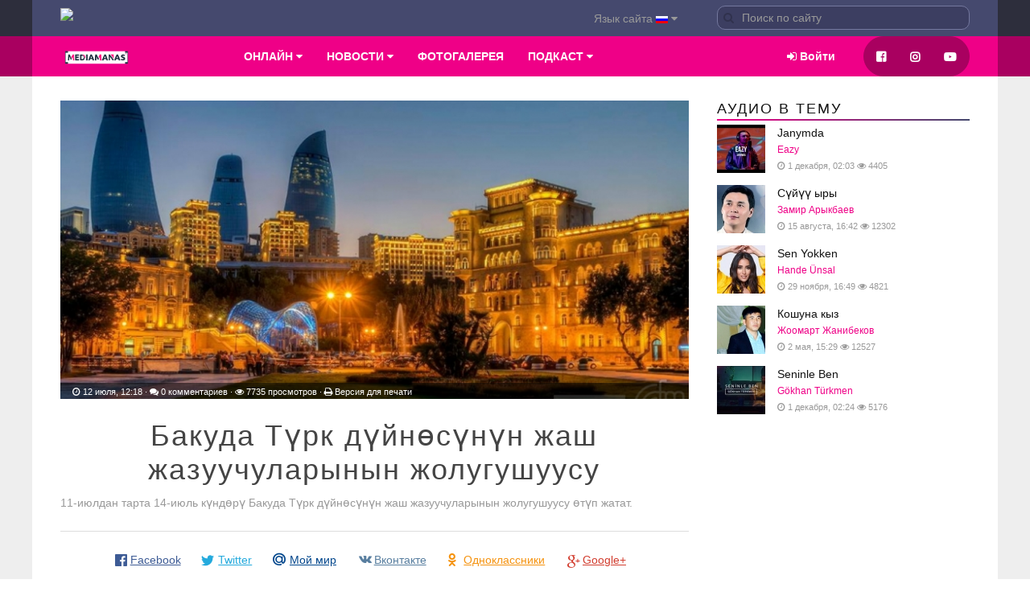

--- FILE ---
content_type: text/html; charset=UTF-8
request_url: http://mediamanas.kg/700-bakuda-trk-dynsnn-zhash-zhazuuchularynyn-zholugushuusu.html
body_size: 13365
content:
<!DOCTYPE html>
<html prefix="og: http://ogp.me/ns#">
	<head>
        
        <!-- Latest compiled and minified CSS -->
<link rel="stylesheet" href="https://maxcdn.bootstrapcdn.com/bootstrap/3.3.7/css/bootstrap.min.css">

<!-- jQuery library -->
<script src="https://ajax.googleapis.com/ajax/libs/jquery/3.3.1/jquery.min.js"></script>

<!-- Latest compiled JavaScript -->
<script src="https://maxcdn.bootstrapcdn.com/bootstrap/3.3.7/js/bootstrap.min.js"></script>
        <!-- FA FA ICON -->
 <link rel="stylesheet" href="https://use.fontawesome.com/releases/v5.4.1/css/all.css" integrity="sha384-5sAR7xN1Nv6T6+dT2mhtzEpVJvfS3NScPQTrOxhwjIuvcA67KV2R5Jz6kr4abQsz" crossorigin="anonymous">
	
	<!-- Video.js styles -->
    <link href="https://vjs.zencdn.net/7.2.3/video-js.css" rel="stylesheet">
        
     <style>
.embed-responsive {
  position: relative;
  display: block;
  width: 100%;
  padding: 0;
  overflow: hidden;
}

.embed-responsive::before {
  display: block;
  content: "";
}

.embed-responsive .embed-responsive-item,
.embed-responsive iframe,
.embed-responsive embed,
.embed-responsive object,
.embed-responsive video {
  position: absolute;
  top: 0;
  bottom: 0;
  left: 0;
  width: 100%;
  height: 100%;
  border: 0;
}

.embed-responsive-21by9::before {
  padding-top: 42.857143%;
}

.embed-responsive-16by9::before {
  padding-top: 56.25%;
}

.embed-responsive-4by3::before {
  padding-top: 75%;
}

.embed-responsive-1by1::before {
  padding-top: 100%;
}   
     </style>
       
        <!-- Yandex.Metrika counter -->
<script type="text/javascript" >
    (function (d, w, c) {
        (w[c] = w[c] || []).push(function() {
            try {
                w.yaCounter46882782 = new Ya.Metrika({
                    id:46882782,
                    clickmap:true,
                    trackLinks:true,
                    accurateTrackBounce:true
                });
            } catch(e) { }
        });

        var n = d.getElementsByTagName("script")[0],
            s = d.createElement("script"),
            f = function () { n.parentNode.insertBefore(s, n); };
        s.type = "text/javascript";
        s.async = true;
        s.src = "https://mc.yandex.ru/metrika/watch.js";

        if (w.opera == "[object Opera]") {
            d.addEventListener("DOMContentLoaded", f, false);
        } else { f(); }
    })(document, window, "yandex_metrika_callbacks");
</script>
<noscript><div><img src="https://mc.yandex.ru/watch/46882782" style="position:absolute; left:-9999px;" alt="" /></div></noscript>
<!-- /Yandex.Metrika counter -->
    <meta name="viewport" content="width=device-width, initial-scale=1">
	<meta http-equiv="Content-Type" content="text/html; charset=utf-8" />
<title>Бакуда Түрк дүйнөсүнүн жаш жазуучуларынын жолугушуусу &raquo; MANAS TV</title>
<meta name="description" content="11июльдан тарта 14-июль күндөрү Бакуда Түрк дүйнөсүнүн жаш жазуучуларынын жолугушуусу өтүп жатат. Азербайжан борборунда өтүп жаткан Түрк дүйнөсүнүн жаш жазуучуларынын жолугушуусуна Түркия, Өзбекстан," />
<meta name="keywords" content="дүйнөсүнүн, жазуучуларынын, жолугушуусуна, Жакыпова, Калича, жатат, Бакуда, катышып, Бүгүн, жолугушуусунун, кылышууда, Аталган, катышуучуларына, калемгер, Кыргызстандан, кыргыз, тилинде, доклад, сунат, темада" />
<meta name="generator" content="DataLife Engine (http://dle-news.ru)" />
<meta property="og:site_name" content="MANAS TV" />
<meta property="og:type" content="article" />
<meta property="og:title" content="Бакуда Түрк дүйнөсүнүн жаш жазуучуларынын жолугушуусу" />
<meta property="og:url" content="http://mediamanas.kg/700-bakuda-trk-dynsnn-zhash-zhazuuchularynyn-zholugushuusu.html" />
<meta property="og:image" content="http://mediamanas.kg/uploads/posts/2016-07/thumbs/1468304355_3.jpg" />
<link rel="search" type="application/opensearchdescription+xml" href="http://mediamanas.kg/engine/opensearch.php" title="MANAS TV" />
<link rel="alternate" type="application/rss+xml" title="MANAS TV" href="http://mediamanas.kg/rss.xml" />
	<script type="text/javascript" src="/engine/classes/js/jquery.js"></script>
<script type="text/javascript" src="/engine/classes/js/jqueryui.js"></script>
<script type="text/javascript" src="/engine/classes/js/dle_js.js"></script>
<script type="text/javascript" src="/engine/classes/highslide/highslide.js"></script>
<script type="text/javascript" src="/engine/classes/masha/masha.js"></script>
<script type="text/javascript" src="/engine/editor/jscripts/tiny_mce/tinymce.min.js"></script>
<script type="text/javascript" src="http://ajax.googleapis.com/ajax/libs/webfont/1/webfont.js"></script>
<script type="text/javascript" src="/engine/editor/scripts/webfont.js"></script>
<link media="screen" href="/engine/editor/css/default.css" type="text/css" rel="stylesheet" />
	<link rel="shortcut icon" href="/templates/Default/img/favicon.png" type="image/png">
	<link rel="stylesheet" href="/templates/Default/css/main.css">
	<link rel="stylesheet" href="/templates/Default/css/engine.css">
	<link rel="stylesheet" href="/templates/Default/css/style.css">
	<link rel="stylesheet" href="/templates/Default/css/social-likes_flat.css">
	<script src="/templates/Default/js/main.js"></script>
	<script src="/templates/Default/js/sticky.min.js"></script>
	<script src="/templates/Default/js/slideshow.min.js"></script>
	<script src="/templates/Default/js/slideshow-fx.min.js"></script>
	<script src="/templates/Default/js/lightbox.min.js"></script>
	<script src="/templates/Default/js/tooltip.min.js"></script>
	<script src="/templates/Default/js/social-likes.min.js"></script>
	<script type="text/javascript" src="/jwplayer/jwplayer.js"></script>
	<script>jwplayer.key="b/cfLJOrHerf+cGLayBqB6Xu6opRpEcpruDLmw==";</script>


<script type="text/javascript" src="/templates/Default/js/soundmanager.js"></script>
<script src="/templates/Default/js/bar-ui.js"></script>
<link rel="stylesheet" href="/templates/Default/css/bar-ui.css" />

	</head>
	<body>
		<div id="fb-root"></div>
<script>(function(d, s, id) {
  var js, fjs = d.getElementsByTagName(s)[0];
  if (d.getElementById(id)) return;
  js = d.createElement(s); js.id = id;
  js.src = "//connect.facebook.net/ky_KG/sdk.js#xfbml=1&version=v2.5&appId=185011851522462";
  fjs.parentNode.insertBefore(js, fjs);
}(document, 'script', 'facebook-jssdk'));</script>
		<script type="text/javascript">
<!--
var dle_root       = '/';
var dle_admin      = '';
var dle_login_hash = '';
var dle_group      = 5;
var dle_skin       = 'Default';
var dle_wysiwyg    = '2';
var quick_wysiwyg  = '2';
var dle_act_lang   = ["Да", "Нет", "Ввод", "Отмена", "Сохранить", "Удалить", "Загрузка. Пожалуйста, подождите..."];
var menu_short     = 'Быстрое редактирование';
var menu_full      = 'Полное редактирование';
var menu_profile   = 'Просмотр профиля';
var menu_send      = 'Отправить сообщение';
var menu_uedit     = 'Админцентр';
var dle_info       = 'Информация';
var dle_confirm    = 'Подтверждение';
var dle_prompt     = 'Ввод информации';
var dle_req_field  = 'Заполните все необходимые поля';
var dle_del_agree  = 'Вы действительно хотите удалить? Данное действие невозможно будет отменить';
var dle_spam_agree = 'Вы действительно хотите отметить пользователя как спамера? Это приведёт к удалению всех его комментариев';
var dle_complaint  = 'Укажите текст Вашей жалобы для администрации:';
var dle_big_text   = 'Выделен слишком большой участок текста.';
var dle_orfo_title = 'Укажите комментарий для администрации к найденной ошибке на странице';
var dle_p_send     = 'Отправить';
var dle_p_send_ok  = 'Уведомление успешно отправлено';
var dle_save_ok    = 'Изменения успешно сохранены. Обновить страницу?';
var dle_del_news   = 'Удалить статью';
var allow_dle_delete_news   = false;
var dle_search_delay   = false;
var dle_search_value   = '';
$(function(){
	FastSearch();
});
//-->
</script><script type="text/javascript">
<!--
	hs.graphicsDir = '/engine/classes/highslide/graphics/';
	hs.outlineType = 'rounded-white';
	hs.numberOfImagesToPreload = 0;
	hs.showCredits = false;
	hs.dimmingOpacity = 0.60;
	hs.lang = {
		loadingText :     'Загрузка...',
		playTitle :       'Просмотр слайдшоу (пробел)',
		pauseTitle:       'Пауза',
		previousTitle :   'Предыдущее изображение',
		nextTitle :       'Следующее изображение',
		moveTitle :       'Переместить',
		closeTitle :      'Закрыть (Esc)',
		fullExpandTitle : 'Развернуть до полного размера',
		restoreTitle :    'Кликните для закрытия картинки, нажмите и удерживайте для перемещения',
		focusTitle :      'Сфокусировать',
		loadingTitle :    'Нажмите для отмены'
	};
	
	hs.align = 'center';
	hs.transitions = ['expand', 'crossfade'];
	hs.addSlideshow({
		interval: 4000,
		repeat: false,
		useControls: true,
		fixedControls: 'fit',
		overlayOptions: {
			opacity: .75,
			position: 'bottom center',
			hideOnMouseOut: true
		}
	});
//-->
</script>
				<!--[if lt IE 8]>
			<div class="chromeframe clearfix"> 
				<div class="fleft">
					<p><b>ВНИМАНИЕ! Вы используете устаревший браузер Internet Explorer</b></p>
					<p>Данный сайт построен на передовых, современных технологиях и не поддерживает Internet Explorer устаревших версий.</p>
					<p>Настоятельно Вам рекомендуем выбрать и установить любой из современных браузеров. Это бесплатно и займет всего несколько минут.</p>
				</div>
				<div class="fright">
					<p>Предлагаемые для использования браузеры:</p>
					<span class="but but-ie hidden-link" data-href="http://www.microsoft.com/windows/Internet-explorer/default.aspx" title="Internet Explorer">Internet Explorer</span>
					<span class="but but-opera hidden-link" data-href="http://www.opera.com/download/" title="Opera Browser">Opera Browser</span>
					<span class="but but-firefox hidden-link" data-href="http://www.mozilla.com/firefox/" title="Mozilla Firefox">Mozilla Firefox</span>
					<span class="but but-chrome hidden-link" data-href="http://www.google.com/chrome" title="Google Chrome">Google Chrome</span>
					<span class="but but-safari hidden-link" data-href="http://www.apple.com/safari/download/" title="Apple Safari">Apple Safari</span>
				</div>
				<div class="clr"></div>
				<div class="fleft">Так же можно установить плагин <a class="hidden-link" href="#" data-href="http://www.google.com/chromeframe?hl=ru-RU" taraget="_blank">Google Chrome Frame</a> для обеспечения совместимости Вашего браузера с этим сайтом.</div>
				<div class="fright">
					<a class="closeframe" href="#" title="Закрыть это уведомление">Закрыть</a>
				</div>
			</div>
		<![endif]-->
		
		<!--div class="mp-alert mp-alert-danger" style="margin:0;" id="alert" data-mp-alert>
   
    <div class="mp-container mp-container-center">
	     <a href="#" class="mp-alert-close mp-close mp-float-right"></a>
    <p><b>ВНИМАНИЕ!</b></p>
					Мы работаем в режиме бета тестирование, могут возникнуть ошибки при работе сайте. Если заметите ошибку, выделите текст и нажмие ctrl+enter.				
    </div!-->
   
		
<div id="dle-content">
	<div id="speedbar">
		<div class="mp-container mp-container-center speedbar">
			<div class="mp-grid">
				<div class="mp-width-large-7-10 mp-width-medium-7-10 mp-width-small-1-1 ">
					<div class="mp-grid">
						<div class="mp-width-large-6-10 mp-width-medium-6-10 mp-width-small-1-1 ">
							 
                                                  
					<div class="mp-button-group ">
                         <div class="mp-width-large-1-10 mp-width-medium-1-10 mp-width-small-5-10" style=" border-style:solid; border:5px; border-color:black">
                         
                             
                             <!-- weather widget start --><div id="m-booked-small-t3-57549"> <div class="booked-weather-160x36 w160x36-01" style="color:#ffffff; border-radius:4px; -moz-border-radius:4px;"> <a target="_blank" style="color:#ffffff;" href="https://bookeder.com/weather/bishkek-10287" class="booked-weather-160x36-city">Bişkek</a> <a target="_blank" class="booked-weather-160x36-right" href="https://www.booked.net/"><img src="//s.bookcdn.com/images/letter/s5.gif" alt="www booked net" /></a> <div class="booked-weather-160x36-degree"><span class="plus">+</span>10&deg;<span>C</span></div> </div> </div><script type="text/javascript"> var css_file=document.createElement("link"); css_file.setAttribute("rel","stylesheet"); css_file.setAttribute("type","text/css"); css_file.setAttribute("href",'https://s.bookcdn.com/css/w/bw-160-36.css?v=0.0.1'); document.getElementsByTagName("head")[0].appendChild(css_file); function setWidgetData(data) { if(typeof(data) != 'undefined' && data.results.length > 0) { for(var i = 0; i < data.results.length; ++i) { var objMainBlock = document.getElementById('m-booked-small-t3-57549'); if(objMainBlock !== null) { var copyBlock = document.getElementById('m-bookew-weather-copy-'+data.results[i].widget_type); objMainBlock.innerHTML = data.results[i].html_code; if(copyBlock !== null) objMainBlock.appendChild(copyBlock); } } } else { alert('data=undefined||data.results is empty'); } } </script> <script type="text/javascript" charset="UTF-8" src="https://widgets.booked.net/weather/info?action=get_weather_info&ver=6&cityID=10287&type=13&scode=124&ltid=3458&domid=765&anc_id=43468&cmetric=1&wlangID=21&color=fff5d9&wwidth=158&header_color=fff5d9&text_color=ffffff&link_color=ffffff&border_form=0&footer_color=fff5d9&footer_text_color=333333&transparent=1"></script><!-- weather widget end -->
                             
                                        
                           <strong style="z-index: -15;position: absolute;top: -150px;">
<a target="_blank" lang="en" href="https://fastdl.app/" title="instagram downloader">FastDL</a> 
<a target="_blank" lang="en" href="https://sssinstagram.com/story-saver" title="instagram story saver">story saver</a>
</strong>
                        </div>
						</div>
                       </div>
		<div class="mp-width-large-4-10 mp-width-medium-4-10 mp-width-small-1-1 mp-text-right">
			<div class="mp-button-dropdown" data-mp-dropdown="{mode:'click'}" >
                 <button class="mp-button mp-button-link ">Язык сайта <img src="/templates/Default/img/ru.gif"> <i class="mp-icon-caret-down"></i></button>
                     <div class="mp-dropdown mp-dropdown-small">
                                        <ul class="mp-nav mp-nav-dropdown  mp-text-left">
                                            
<li><a href="/lang-ru/700-bakuda-trk-dynsnn-zhash-zhazuuchularynyn-zholugushuusu.html" class="language active"><img src="/templates/Default/img/ru.gif" alt="Русский"> Русский</a></li>

<li><a href="/lang-ky/700-bakuda-trk-dynsnn-zhash-zhazuuchularynyn-zholugushuusu.html" class="language "><img src="/templates/Default/img/ky.gif" alt="Кыргызча"> Кыргызча</a></li>

<li><a href="/lang-tr/700-bakuda-trk-dynsnn-zhash-zhazuuchularynyn-zholugushuusu.html" class="language "><img src="/templates/Default/img/tr.gif" alt="Türkçe"> Türkçe</a></li>

<li><a href="/lang-en/700-bakuda-trk-dynsnn-zhash-zhazuuchularynyn-zholugushuusu.html" class="language "><img src="/templates/Default/img/en.gif" alt="English"> English</a></li>

                                        </ul>
        </div>
         </div>                                           									
			</div>		
				</div>
					</div>
					<div class="mp-width-large-3-10 mp-width-medium-3-10 mp-width-small-1-1 mp-text-right mp-hidden-small">
						 <form class="mp-search" action="" name="searchform" method="post" prc_adsf="true">
                                            <input type="hidden" name="do" value="search">
										<input type="hidden" id="fastsearch-reset" name="subaction" value="search">
										<input class="mp-search-field mp-width-1-1" id="story" name="story" type="search" placeholder="Поиск по сайту


" autocomplete="off" >
                                        </form>
					</div>
			</div>
			</div>
			</div>	
</div>
<nav class="mp-navbar" data-mp-sticky>
	<div class="mp-container mp-container-center" id="navbar">
	   <a href="/" class="mp-navbar-brand mp-overlay-hover mp-hidden-small">
         <img src="/templates/Default/img/manaslogo.png" class="mp-overlay-scale">
       </a>
    <ul class="mp-navbar-nav mp-hidden-small" style="margin-left:10%">
        
        
         <li class="mp-parent" data-mp-dropdown>
            <a href="#">
                            ОНЛАЙН
                            
                            
                             
                <i class="mp-icon-caret-down"></i>
            </a>
          <div class="mp-dropdown mp-dropdown-width-2">
	    	 <div class="mp-grid mp-dropdown-grid">
				 <div class="mp-width-1-2">
					<ul class="mp-nav mp-nav-dropdown mp-panel">
					   <li class="mp-nav-header">MANAS TV</li>
					    <li class="mp-nav-divider"></li>		            
					<!--li class="mp-overlay-hover"><a href="/">Смотреть</a></li!-->
					    <li class="mp-overlay-hover">
                            <a href="/channel.html">
                            О канале
                            
                            
                            
                            </a>
                        </li>
					<li class="mp-overlay-hover">
                        <a href="/leading.html">
                            Ведущие
                            
                            
                            
                        </a>
                        </li>
					<li class="mp-overlay-hover">
                         <a href="/programms.html">
                            Телепрограмма
                            
                            
                            
                          </a>
                        </li>
					<li class="mp-overlay-hover">
                         <a href="/ts.html">
                            Передачи
                            
                            
                            
                          </a>
                        </li>
                     </ul>
			</div>
        
       
        
        
        
        <li class="mp-parent" data-mp-dropdown>
           <a href="/news/">
               НОВОСТИ
               
               
                
              <i class="mp-icon-caret-down"></i>
            </a>
	<div class="mp-dropdown mp-dropdown-width-2">
		<div class="mp-grid mp-dropdown-grid">
		   <div class="mp-width-1-2">
			 <ul class="mp-nav mp-nav-dropdown mp-panel">
					<li class="mp-overlay-hover">
                        <a href="/news/culture">
                            <i class="mp-icon-paint-brush mp-overlay-spin"></i> 
                            Культура
                            
                            
                            
                        </a>
                       </li>
					<li class="mp-overlay-hover">
                        <a href="/news/life">
                           <i class="mp-icon-leaf mp-overlay-spin"></i> 
                            Жизнь
                            
                            
                            
                        </a>
                       </li>
					<li class="mp-overlay-hover">
                        <a href="/news/showbiz">
                            <i class="mp-icon-star mp-overlay-spin"></i>
                            Шоу бизнес
                            
                            
                            
                        </a>
                       </li>
					<li class="mp-overlay-hover">
                        <a href="/news/sport">
                            <i class="mp-icon-soccer-ball-o mp-overlay-spin"></i>
                            Спорт
                            
                            
                            
                        </a>
                       </li>
					<li class="mp-overlay-hover">
                        <a href="/news/tech">
                            <i class="mp-icon-cube mp-overlay-spin"></i>
                            Технологии
                            
                            
                            
                        </a>
                       </li>
					<li class="mp-overlay-hover">
                        <a href="/news/economy">
                            <i class="mp-icon-line-chart mp-overlay-spin"></i>
                            Экономика
                            
                            
                            
                        </a>
                       </li>
					<li class="mp-overlay-hover">
                        <a href="/news/world">
                            <i class="mp-icon-globe mp-overlay-spin"></i> 
                            Мир
                            
                            
                            
                        </a>
                       </li>
					<li class="mp-overlay-hover">
                        <a href="/news/media">
                            <i class="mp-icon-bullhorn mp-overlay-spin"></i> 
                            СМИ
                            
                            
                            
                        </a>
                       </li>
					<li class="mp-overlay-hover">
                        <a href="/news/education">
                            <i class="mp-icon-graduation-cap mp-overlay-spin"></i> 
                            Образование
                            
                            
                            
                        </a>
                       </li>
                    <li class="mp-overlay-hover">
                        <a href="/news/health">
                            <i class="mp-icon-graduation-cap mp-overlay-spin"></i> 
                            Здоровье
                            
                            
                            
                        </a>
                       </li>
					<li class="mp-overlay-hover">
                        <a href="/news/university">
                            <i class="mp-icon-university mp-overlay-spin"></i> 
                            Университет
                            
                            
                            
                        </a>
                       </li>
					<li class="mp-overlay-hover">
                        <a href="/news/radiotv">
                            <i class="mp-icon-bullseye mp-overlay-spin"></i>
                            Новости "Медиа Манас"
                            
                            
                            
                        </a>
                       </li>    		
			    </ul>
		 </div>
                 <div class="mp-width-1-2">
                    <div class="mp-panel">
                         <h3 class="uk-panel-title">
                             Архив
                            
                            
                            
                        </h3>
                        <a class="archives" href="http://mediamanas.kg/2026/01/"><b>Январь 2026 (1)</b></a><br /><a class="archives" href="http://mediamanas.kg/2025/12/"><b>Декабрь 2025 (19)</b></a><br /><a class="archives" href="http://mediamanas.kg/2025/11/"><b>Ноябрь 2025 (11)</b></a><br /><a class="archives" href="http://mediamanas.kg/2025/10/"><b>Октябрь 2025 (4)</b></a><br /><a class="archives" href="http://mediamanas.kg/2025/09/"><b>Сентябрь 2025 (2)</b></a><br /><a class="archives" href="http://mediamanas.kg/2025/08/"><b>Август 2025 (3)</b></a><br /><div id="dle_news_archive" style="display:none;"><a class="archives" href="http://mediamanas.kg/2025/07/"><b>Июль 2025 (7)</b></a><br /><a class="archives" href="http://mediamanas.kg/2025/06/"><b>Июнь 2025 (18)</b></a><br /><a class="archives" href="http://mediamanas.kg/2025/05/"><b>Май 2025 (10)</b></a><br /><a class="archives" href="http://mediamanas.kg/2025/04/"><b>Апрель 2025 (11)</b></a><br /><a class="archives" href="http://mediamanas.kg/2025/03/"><b>Март 2025 (10)</b></a><br /><a class="archives" href="http://mediamanas.kg/2025/02/"><b>Февраль 2025 (5)</b></a><br /><a class="archives" href="http://mediamanas.kg/2025/01/"><b>Январь 2025 (11)</b></a><br /><a class="archives" href="http://mediamanas.kg/2024/12/"><b>Декабрь 2024 (16)</b></a><br /><a class="archives" href="http://mediamanas.kg/2024/11/"><b>Ноябрь 2024 (16)</b></a><br /><a class="archives" href="http://mediamanas.kg/2024/10/"><b>Октябрь 2024 (13)</b></a><br /><a class="archives" href="http://mediamanas.kg/2024/09/"><b>Сентябрь 2024 (21)</b></a><br /><a class="archives" href="http://mediamanas.kg/2024/08/"><b>Август 2024 (6)</b></a><br /><a class="archives" href="http://mediamanas.kg/2024/07/"><b>Июль 2024 (27)</b></a><br /><a class="archives" href="http://mediamanas.kg/2024/06/"><b>Июнь 2024 (3)</b></a><br /><a class="archives" href="http://mediamanas.kg/2024/05/"><b>Май 2024 (7)</b></a><br /><a class="archives" href="http://mediamanas.kg/2024/04/"><b>Апрель 2024 (12)</b></a><br /><a class="archives" href="http://mediamanas.kg/2024/03/"><b>Март 2024 (19)</b></a><br /><a class="archives" href="http://mediamanas.kg/2024/02/"><b>Февраль 2024 (20)</b></a><br /><a class="archives" href="http://mediamanas.kg/2024/01/"><b>Январь 2024 (23)</b></a><br /><a class="archives" href="http://mediamanas.kg/2023/12/"><b>Декабрь 2023 (33)</b></a><br /><a class="archives" href="http://mediamanas.kg/2023/11/"><b>Ноябрь 2023 (4)</b></a><br /><a class="archives" href="http://mediamanas.kg/2023/10/"><b>Октябрь 2023 (1)</b></a><br /><a class="archives" href="http://mediamanas.kg/2023/09/"><b>Сентябрь 2023 (2)</b></a><br /><a class="archives" href="http://mediamanas.kg/2023/08/"><b>Август 2023 (4)</b></a><br /><a class="archives" href="http://mediamanas.kg/2023/07/"><b>Июль 2023 (4)</b></a><br /><a class="archives" href="http://mediamanas.kg/2023/06/"><b>Июнь 2023 (16)</b></a><br /><a class="archives" href="http://mediamanas.kg/2023/05/"><b>Май 2023 (23)</b></a><br /><a class="archives" href="http://mediamanas.kg/2023/04/"><b>Апрель 2023 (31)</b></a><br /><a class="archives" href="http://mediamanas.kg/2023/03/"><b>Март 2023 (54)</b></a><br /><a class="archives" href="http://mediamanas.kg/2023/02/"><b>Февраль 2023 (47)</b></a><br /><a class="archives" href="http://mediamanas.kg/2023/01/"><b>Январь 2023 (32)</b></a><br /><a class="archives" href="http://mediamanas.kg/2022/12/"><b>Декабрь 2022 (74)</b></a><br /><a class="archives" href="http://mediamanas.kg/2022/11/"><b>Ноябрь 2022 (98)</b></a><br /><a class="archives" href="http://mediamanas.kg/2022/10/"><b>Октябрь 2022 (26)</b></a><br /><a class="archives" href="http://mediamanas.kg/2022/09/"><b>Сентябрь 2022 (26)</b></a><br /><a class="archives" href="http://mediamanas.kg/2022/08/"><b>Август 2022 (16)</b></a><br /><a class="archives" href="http://mediamanas.kg/2022/07/"><b>Июль 2022 (27)</b></a><br /><a class="archives" href="http://mediamanas.kg/2022/06/"><b>Июнь 2022 (88)</b></a><br /><a class="archives" href="http://mediamanas.kg/2022/05/"><b>Май 2022 (82)</b></a><br /><a class="archives" href="http://mediamanas.kg/2022/04/"><b>Апрель 2022 (105)</b></a><br /><a class="archives" href="http://mediamanas.kg/2022/03/"><b>Март 2022 (112)</b></a><br /><a class="archives" href="http://mediamanas.kg/2022/02/"><b>Февраль 2022 (52)</b></a><br /><a class="archives" href="http://mediamanas.kg/2022/01/"><b>Январь 2022 (18)</b></a><br /><a class="archives" href="http://mediamanas.kg/2021/12/"><b>Декабрь 2021 (54)</b></a><br /><a class="archives" href="http://mediamanas.kg/2021/11/"><b>Ноябрь 2021 (36)</b></a><br /><a class="archives" href="http://mediamanas.kg/2021/10/"><b>Октябрь 2021 (23)</b></a><br /><a class="archives" href="http://mediamanas.kg/2021/09/"><b>Сентябрь 2021 (39)</b></a><br /><a class="archives" href="http://mediamanas.kg/2021/08/"><b>Август 2021 (24)</b></a><br /><a class="archives" href="http://mediamanas.kg/2021/07/"><b>Июль 2021 (24)</b></a><br /><a class="archives" href="http://mediamanas.kg/2021/06/"><b>Июнь 2021 (31)</b></a><br /><a class="archives" href="http://mediamanas.kg/2021/05/"><b>Май 2021 (30)</b></a><br /><a class="archives" href="http://mediamanas.kg/2021/04/"><b>Апрель 2021 (23)</b></a><br /><a class="archives" href="http://mediamanas.kg/2021/03/"><b>Март 2021 (48)</b></a><br /><a class="archives" href="http://mediamanas.kg/2021/02/"><b>Февраль 2021 (13)</b></a><br /><a class="archives" href="http://mediamanas.kg/2021/01/"><b>Январь 2021 (11)</b></a><br /><a class="archives" href="http://mediamanas.kg/2020/12/"><b>Декабрь 2020 (22)</b></a><br /><a class="archives" href="http://mediamanas.kg/2020/11/"><b>Ноябрь 2020 (17)</b></a><br /><a class="archives" href="http://mediamanas.kg/2020/10/"><b>Октябрь 2020 (13)</b></a><br /><a class="archives" href="http://mediamanas.kg/2020/09/"><b>Сентябрь 2020 (12)</b></a><br /><a class="archives" href="http://mediamanas.kg/2020/08/"><b>Август 2020 (19)</b></a><br /><a class="archives" href="http://mediamanas.kg/2020/07/"><b>Июль 2020 (9)</b></a><br /><a class="archives" href="http://mediamanas.kg/2020/06/"><b>Июнь 2020 (10)</b></a><br /><a class="archives" href="http://mediamanas.kg/2020/05/"><b>Май 2020 (15)</b></a><br /><a class="archives" href="http://mediamanas.kg/2020/04/"><b>Апрель 2020 (14)</b></a><br /><a class="archives" href="http://mediamanas.kg/2020/03/"><b>Март 2020 (16)</b></a><br /><a class="archives" href="http://mediamanas.kg/2020/02/"><b>Февраль 2020 (26)</b></a><br /><a class="archives" href="http://mediamanas.kg/2020/01/"><b>Январь 2020 (7)</b></a><br /><a class="archives" href="http://mediamanas.kg/2019/12/"><b>Декабрь 2019 (33)</b></a><br /><a class="archives" href="http://mediamanas.kg/2019/11/"><b>Ноябрь 2019 (36)</b></a><br /><a class="archives" href="http://mediamanas.kg/2019/10/"><b>Октябрь 2019 (37)</b></a><br /><a class="archives" href="http://mediamanas.kg/2019/09/"><b>Сентябрь 2019 (31)</b></a><br /><a class="archives" href="http://mediamanas.kg/2019/08/"><b>Август 2019 (5)</b></a><br /><a class="archives" href="http://mediamanas.kg/2019/07/"><b>Июль 2019 (14)</b></a><br /><a class="archives" href="http://mediamanas.kg/2019/06/"><b>Июнь 2019 (13)</b></a><br /><a class="archives" href="http://mediamanas.kg/2019/05/"><b>Май 2019 (24)</b></a><br /><a class="archives" href="http://mediamanas.kg/2019/04/"><b>Апрель 2019 (41)</b></a><br /><a class="archives" href="http://mediamanas.kg/2019/03/"><b>Март 2019 (47)</b></a><br /><a class="archives" href="http://mediamanas.kg/2019/02/"><b>Февраль 2019 (44)</b></a><br /><a class="archives" href="http://mediamanas.kg/2019/01/"><b>Январь 2019 (42)</b></a><br /><a class="archives" href="http://mediamanas.kg/2018/12/"><b>Декабрь 2018 (65)</b></a><br /><a class="archives" href="http://mediamanas.kg/2018/11/"><b>Ноябрь 2018 (46)</b></a><br /><a class="archives" href="http://mediamanas.kg/2018/10/"><b>Октябрь 2018 (66)</b></a><br /><a class="archives" href="http://mediamanas.kg/2018/09/"><b>Сентябрь 2018 (45)</b></a><br /><a class="archives" href="http://mediamanas.kg/2018/08/"><b>Август 2018 (9)</b></a><br /><a class="archives" href="http://mediamanas.kg/2018/07/"><b>Июль 2018 (31)</b></a><br /><a class="archives" href="http://mediamanas.kg/2018/06/"><b>Июнь 2018 (40)</b></a><br /><a class="archives" href="http://mediamanas.kg/2018/05/"><b>Май 2018 (59)</b></a><br /><a class="archives" href="http://mediamanas.kg/2018/04/"><b>Апрель 2018 (31)</b></a><br /><a class="archives" href="http://mediamanas.kg/2018/03/"><b>Март 2018 (28)</b></a><br /><a class="archives" href="http://mediamanas.kg/2018/02/"><b>Февраль 2018 (57)</b></a><br /><a class="archives" href="http://mediamanas.kg/2018/01/"><b>Январь 2018 (14)</b></a><br /><a class="archives" href="http://mediamanas.kg/2017/12/"><b>Декабрь 2017 (64)</b></a><br /><a class="archives" href="http://mediamanas.kg/2017/11/"><b>Ноябрь 2017 (77)</b></a><br /><a class="archives" href="http://mediamanas.kg/2017/10/"><b>Октябрь 2017 (71)</b></a><br /><a class="archives" href="http://mediamanas.kg/2017/09/"><b>Сентябрь 2017 (34)</b></a><br /><a class="archives" href="http://mediamanas.kg/2017/08/"><b>Август 2017 (31)</b></a><br /><a class="archives" href="http://mediamanas.kg/2017/07/"><b>Июль 2017 (22)</b></a><br /><a class="archives" href="http://mediamanas.kg/2017/06/"><b>Июнь 2017 (60)</b></a><br /><a class="archives" href="http://mediamanas.kg/2017/05/"><b>Май 2017 (48)</b></a><br /><a class="archives" href="http://mediamanas.kg/2017/04/"><b>Апрель 2017 (60)</b></a><br /><a class="archives" href="http://mediamanas.kg/2017/03/"><b>Март 2017 (75)</b></a><br /><a class="archives" href="http://mediamanas.kg/2017/02/"><b>Февраль 2017 (63)</b></a><br /><a class="archives" href="http://mediamanas.kg/2017/01/"><b>Январь 2017 (20)</b></a><br /><a class="archives" href="http://mediamanas.kg/2016/12/"><b>Декабрь 2016 (90)</b></a><br /><a class="archives" href="http://mediamanas.kg/2016/11/"><b>Ноябрь 2016 (82)</b></a><br /><a class="archives" href="http://mediamanas.kg/2016/10/"><b>Октябрь 2016 (47)</b></a><br /><a class="archives" href="http://mediamanas.kg/2016/09/"><b>Сентябрь 2016 (25)</b></a><br /><a class="archives" href="http://mediamanas.kg/2016/08/"><b>Август 2016 (13)</b></a><br /><a class="archives" href="http://mediamanas.kg/2016/07/"><b>Июль 2016 (27)</b></a><br /><a class="archives" href="http://mediamanas.kg/2016/06/"><b>Июнь 2016 (49)</b></a><br /><a class="archives" href="http://mediamanas.kg/2016/05/"><b>Май 2016 (49)</b></a><br /><a class="archives" href="http://mediamanas.kg/2016/04/"><b>Апрель 2016 (79)</b></a><br /><a class="archives" href="http://mediamanas.kg/2016/03/"><b>Март 2016 (32)</b></a><br /><a class="archives" href="http://mediamanas.kg/2016/02/"><b>Февраль 2016 (25)</b></a><br /><a class="archives" href="http://mediamanas.kg/2015/12/"><b>Декабрь 2015 (4)</b></a><br /><a class="archives" href="http://mediamanas.kg/2015/10/"><b>Октябрь 2015 (1)</b></a><br /><a class="archives" href="http://mediamanas.kg/2015/09/"><b>Сентябрь 2015 (2)</b></a><br /><a class="archives" href="http://mediamanas.kg/2015/07/"><b>Июль 2015 (1)</b></a><br /><a class="archives" href="http://mediamanas.kg/2015/06/"><b>Июнь 2015 (3)</b></a><br /><a class="archives" href="http://mediamanas.kg/2015/05/"><b>Май 2015 (35)</b></a><br /><a class="archives" href="http://mediamanas.kg/2015/04/"><b>Апрель 2015 (28)</b></a><br /></div><div id="dle_news_archive_link" ><br /><a class="archives" onclick="$('#dle_news_archive').toggle('blind',{},700); return false;" href="#">Показать / скрыть весь архив</a></div>							            
                    </div>
                 </div>
		 </div>
	</div>
		</li>
        	   	  
        
        
        <li>
            <a href="/gallery/">
                            ФОТОГАЛЕРЕЯ
                            
                            
                            
            </a>
        </li>
         
        
        <li class="mp-parent" data-mp-dropdown>
            <a href="#">
                            ПОДКАСТ
                            
                            
                             
                <i class="mp-icon-caret-down"></i>
             </a>
			   <div class="mp-dropdown">
			       <ul class="mp-nav mp-nav-navbar">
			             <li>
                             <a href="/podcast/tv">
                            Телеподкаст
                            
                            
                            
                             </a>
                       </li>
			          </ul>
			  </div>
		</li>
        		
  				  </ul>
        
        <ul class="mp-navbar-nav mp-hidden-small "  style="float:right; margin-left:20px; border:1px; height:50px; border-radius:50px; border-style:solid; border-color:#a90060; background-color:#a90060">
        <!-- Sosyal Medya Iconlari Basladi --->
        			<li>
        				<a href="https://www.facebook.com/mediamanas.kg/"> <i class="fab fa-facebook-square"></i> </a>
        			</li>
        			<li>
        				<a href="https://www.instagram.com/mediamanaskg/"><i class="fab fa-instagram"></i> </a>
        			</li>
       					 <li>
        					<a href="https://www.youtube.com/channel/UCcgmUDUvqzsHZ64G5F7I3DA"><i class="fab fa-youtube"></i></a>
        				</li>
        		<!-- Sosyal Medya Iconlari Bitti --->
            
        </ul>
        <div class="mp-navbar-brand mp-float-left mp-visible-small">
	          <a href="/">
                  <img src="/templates/Default/img/manaslogo.png">
              </a>
	     </div>
            <div class="mp-navbar-flip ">
               <ul class="mp-navbar-nav mp-hidden-small">
                    
<li class="mp-parent" data-mp-dropdown><a href="#" rel=“nofollow”><i class="mp-icon-sign-in"></i> Войти


</a>
			            <div class="mp-dropdown mp-dropdown-flip mp-dropdown-small">
			                <ul class="mp-nav mp-nav-navbar">
			                   <li><a href="https://www.facebook.com/v2.0/dialog/oauth?client_id=1410449169274104&redirect_uri=http%3A%2F%2Fmediamanas.kg%2Findex.php%3Fdo%3Dauth-social%26provider%3Dfc&scope=public_profile%2C+email&display=popup&state=912c96db87d9bcba87bfa783d13e96fa&response_type=code" target="_blank"><i class="mp-icon-facebook-square"></i> Facebook</a></li>
			                   <li><a href="http://oauth.vk.com/authorize?client_id=4887611&redirect_uri=http%3A%2F%2Fmediamanas.kg%2Findex.php%3Fdo%3Dauth-social%26provider%3Dvk&scope=offline%2Cwall%2Cemail&state=912c96db87d9bcba87bfa783d13e96fa&response_type=code" target="_blank"><i class="mp-icon-vk"></i> Вконтакте</a></li>
			                   <li><a href="https://accounts.google.com/o/oauth2/auth?client_id=https%3A%2F%2Faccounts.google.com%2FServiceLogin%3Fhl%3Den%23identifier&redirect_uri=http%3A%2F%2Fmediamanas.kg%2Findex.php%3Fdo%3Dauth-social%26provider%3Dgoogle&scope=https%3A%2F%2Fwww.googleapis.com%2Fauth%2Fuserinfo.email+https%3A%2F%2Fwww.googleapis.com%2Fauth%2Fuserinfo.profile&state=912c96db87d9bcba87bfa783d13e96fa&response_type=code" target="_blank"><i class="mp-icon-google-plus-square"></i>  Google</a></li>
			                   <li><a href="https://connect.mail.ru/oauth/authorize?client_id=732832&redirect_uri=http%3A%2F%2Fmediamanas.kg%2Findex.php%3Fdo%3Dauth-social%26provider%3Dmailru&state=912c96db87d9bcba87bfa783d13e96fa&response_type=code" target="_blank"><i class="mp-icon-at"></i>  Mail.Ru</a></li>
			                </ul>
			            </div>
					</li>


                </ul>
                  <ul class="mp-navbar-nav mp-visible-small">
                     <li>
                       <a href="#menu" class="mp-navbar-toggle mp-visible-small" data-mp-offcanvas=""></a>
                      </li>
                  </ul>
            </div>
	</div>
</nav>    

<div id="menu" class="mp-offcanvas">
    <div class="mp-offcanvas-bar mp-offcanvas-bar-flip">
	    <ul class="mp-nav mp-nav-offcanvas mp-nav-parent-icon"  data-mp-nav="{multiple:true}">
			  <li>
                  <a href="/news/">Новости</a>
              </li>
		        <li>
                  <a href="/clips/">
                        Клипы
                        
                        
                        
                   </a>
                </li>
          <li>
              <a href="/music/">
                        Музыка
                        
                        
                        
                   </a>
            </li>
        <li>
            <a href="/gallery/">
                        Фотогалерея
                        
                        
                        
            </a>
          </li>
       		 <li class="mp-parent" data-mp-dropdown>
                 <a href="#">
                        Подкаст
                        
                        
                         
                     <i class="mp-icon-caret-down"></i>
                 </a>
			 <div class="mp-dropdown">
			        <ul class="mp-nav mp-nav-navbar">
			         <li>
			             <li>
                            <a href="/podcast/tv">
                                Телеподкаст
                                
                                
                                
                             </a>
                          </li>
			          </ul>
			      </div>
			</li>	         
	    </ul>
    </div>
</div>
			
			
			
			

			
				<div id="dle-content">
			<div class="mp-container mp-container-center" id="content">
			
			<div class="mp-grid">
				
				
				
			<div class="mp-large-width-7-10 mp-width-medium-7-10 mp-width-small-1-1">
					<div class="mp-grid">
						
			<div class="mp-width-1-1">
<article class="mp-article">
<div class="mp-overlay">
    <img src="/i.php?src=http://mediamanas.kg/uploads/posts/2016-07/1468304310_0.jpg&w=800&h=380" alt="">
    <div class="mp-overlay-caption-news" style="opacity:1;"><small><i class="mp-icon-clock-o"></i> <a href="http://mediamanas.kg/2016/07/12/" >12 июля, 12:18</a> &#903;
	<i class="mp-icon-comments"></i> <a id="dle-comm-link" href="http://mediamanas.kg/700-bakuda-trk-dynsnn-zhash-zhazuuchularynyn-zholugushuusu.html#comment">0 комментариев</a> &#903; <i class="mp-icon-eye"></i> 7735 просмотров  &#903;
	<i class="mp-icon-print"></i> <a href="http://mediamanas.kg/print:page,1,700-bakuda-trk-dynsnn-zhash-zhazuuchularynyn-zholugushuusu.html">Версия для печати</a>
	</small></div>
</div>

<h1 class="mp-text-center mp-article-title">Бакуда Түрк дүйнөсүнүн жаш жазуучуларынын жолугушуусу</h1>


	    
	    <div class="mp-text-muted"><p>11-июлдан тарта 14-июль күндөрү Бакуда Түрк дүйнөсүнүн жаш жазуучуларынын жолугушуусу өтүп жатат.</p></div>

    
    <hr class="mp-article-divider">
<div class="mp-text-center">    
<div class="social-likes social-likes_light" data-url="http://mediamanas.kg/700-bakuda-trk-dynsnn-zhash-zhazuuchularynyn-zholugushuusu.html" data-title="Бакуда Түрк дүйнөсүнүн жаш жазуучуларынын жолугушуусу">
	<div class="facebook" title="Поделиться ссылкой на Фейсбуке">Facebook</div>
	<div class="twitter" data-via="" data-related="" title="Поделиться ссылкой в Твиттере">Twitter</div>
	<div class="mailru" title="Поделиться ссылкой в Моём мире">Мой мир</div>
	<div class="vkontakte" title="Поделиться ссылкой во Вконтакте">Вконтакте</div>
	<div class="odnoklassniki" title="Поделиться ссылкой в Одноклассниках">Одноклассники</div>
	<div class="plusone" title="Поделиться ссылкой в Гугл-плюсе">Google+</div>
</div>
</div>
 <hr class="mp-article-divider">
    
	
    
    <div class="mp-article-full">
    <p>Азербайжан борборунда өтүп жаткан Түрк дүйнөсүнүн жаш жазуучуларынын жолугушуусуна Түркия, Өзбекстан, Казакстан, Кыргызстан, Башкортстан, Иран өлколөрүнөн жаш калемгерлер жыйналган. Түрк дүйнөсүнүн жаш жазуучуларынын жолугушуусуна келгендер түрк дүйнөсүнүн жаш калемгерлеринин чыгармаларын топтоп жарыкка чыгарууну максат кылышууда.<br />Аталган, Бакуда Түрк дүйнөсүнүн жаш жазуучуларынын жолугушуусуна Кыргызстандан жаш калемгер Калича Жакыпова катышып жатат. Бүгүн Калича Жакыпова Баку жолугушуусунун катышуучуларына &laquo;Кыргызстандагы азыркы кыргыз поэзиясы&raquo; деген темада түрк тилинде доклад сунат.</p>
    </div>
    
    
        
    
    
    
    
        
        
        
    
    
    
        
    <div class="mp-text-center">
	    
	    <!--TBegin:http://mediamanas.kg/uploads/posts/2016-07/1468304355_3.jpg|--><a href="http://mediamanas.kg/uploads/posts/2016-07/1468304355_3.jpg" rel="highslide" class="highslide"><img src="/uploads/posts/2016-07/thumbs/1468304355_3.jpg" alt='Бакуда Түрк дүйнөсүнүн жаш жазуучуларынын жолугушуусу' title='Бакуда Түрк дүйнөсүнүн жаш жазуучуларынын жолугушуусу'  /></a><!--TEnd--> <!--TBegin:http://mediamanas.kg/uploads/posts/2016-07/1468304385_4.jpg|--><a href="http://mediamanas.kg/uploads/posts/2016-07/1468304385_4.jpg" rel="highslide" class="highslide"><img src="/uploads/posts/2016-07/thumbs/1468304385_4.jpg" alt='Бакуда Түрк дүйнөсүнүн жаш жазуучуларынын жолугушуусу' title='Бакуда Түрк дүйнөсүнүн жаш жазуучуларынын жолугушуусу'  /></a><!--TEnd--> <!--TBegin:http://mediamanas.kg/uploads/posts/2016-07/1468304331_5.jpg|--><a href="http://mediamanas.kg/uploads/posts/2016-07/1468304331_5.jpg" rel="highslide" class="highslide"><img src="/uploads/posts/2016-07/thumbs/1468304331_5.jpg" alt='Бакуда Түрк дүйнөсүнүн жаш жазуучуларынын жолугушуусу' title='Бакуда Түрк дүйнөсүнүн жаш жазуучуларынын жолугушуусу'  /></a><!--TEnd-->
    </div>
    
    
    

</article>

</div>
<div class="mp-width-1-1 mp-margin-bottom">
<form  method="post" name="dle-comments-form" id="dle-comments-form" action="/700-bakuda-trk-dynsnn-zhash-zhazuuchularynyn-zholugushuusu.html"><hr class="mp-article-divider">
<div id="addcomments" class="dle-page ignore-select">
	<h2>Добавление комментария</h2>
	<div class="mp-form">
		
        <div class="mp-form-row">
            <input type="text" name="name" id="name" placeholder="Ваше имя"><span class="mp-form-help-inline">или <a href="#login" data-mp-modal class="mp-button">Войдите</a> чтобы каждый раз не вводить данные.</span> <br/> <input name="mail" id="mail" placeholder="E-Mail (Не обязательно)" style="margin-top:20px">
		</div>
		
		<div class="mp-width-1-1 mp-margin-top">
		<div class="mce-tinymce2">
			
            <textarea id="comments" name="comments" rows="10" cols="50"></textarea>
		</div>
		</div>
	</div>
		
		<div class="mp-form-row">
			
		<button class="mp-button mp-button-danger mp-margin-top mp-margin-bottom" type="submit" name="submit">
		Добавление комментарий


</button>
		
	
		</div>
		
</div>
		<input type="hidden" name="subaction" value="addcomment" />
		<input type="hidden" name="post_id" id="post_id" value="700" /></form><script type="text/javascript">
<!--
$(function(){

	$('#dle-comments-form').submit(function() {
	  doAddComments();
	  return false;
	});

});

function reload () {

	var rndval = new Date().getTime(); 

	document.getElementById('dle-captcha').innerHTML = '<img src="/engine/modules/antibot/antibot.php?rndval=' + rndval + '" width="160" height="80" alt="" />';

};
//-->
</script>
</div>
<div class="mp-width-1-1 mp-margin-bottom">

<div id="dle-ajax-comments"></div>

</div>
			
			
			<!-- top 10 !-->
			
			
						
			<!-- top 10 !-->
					</div>	
			</div>
			<div class="mp-large-width-3-10 mp-width-medium-3-10 mp-width-small-1-1">	
			
				
				
				
			<h1 class="bot-left"><a href="/audio/">Аудио в тему</a></h1> 
					<div class="mp-grid">
					<div class="mp-width-1-1 mp-margin-bottom">
<a href="http://mediamanas.kg/4689-janymda.html" class="mp-link-news mp-overlay-hover"><div class="mp-float-left mp-margin-right overhidden"><img src="/i.php?src=http://mediamanas.kg/uploads/posts/2022-11/1669838611_maxresdefault-9.jpg&w=60&h=60" class="mp-overlay-spin" alt=""></div>Janymda<br/><span>Eazy</span><br/><small class="mp-text-muted mp-time"><i class="mp-icon-clock-o"></i> 1 декабря, 02:03 <i class="mp-icon-eye"></i> 4405 </small></a>
</div><div class="mp-width-1-1 mp-margin-bottom">
<a href="http://mediamanas.kg/1854-sy-yry.html" class="mp-link-news mp-overlay-hover"><div class="mp-float-left mp-margin-right overhidden"><img src="/i.php?src=http://mediamanas.kg/uploads/posts/2017-08/1502793765_35.jpg&w=60&h=60" class="mp-overlay-spin" alt=""></div>Сүйүү ыры<br/><span>Замир Арыкбаев</span><br/><small class="mp-text-muted mp-time"><i class="mp-icon-clock-o"></i> 15 августа, 16:42 <i class="mp-icon-eye"></i> 12302 </small></a>
</div><div class="mp-width-1-1 mp-margin-bottom">
<a href="http://mediamanas.kg/4677-sen-yokken.html" class="mp-link-news mp-overlay-hover"><div class="mp-float-left mp-margin-right overhidden"><img src="/i.php?src=http://mediamanas.kg/uploads/posts/2022-11/1669718822_61763c9545d2a0a1041bf4d8.jpg&w=60&h=60" class="mp-overlay-spin" alt=""></div>Sen Yokken<br/><span>Hande Ünsal</span><br/><small class="mp-text-muted mp-time"><i class="mp-icon-clock-o"></i> 29 ноября, 16:49 <i class="mp-icon-eye"></i> 4821 </small></a>
</div><div class="mp-width-1-1 mp-margin-bottom">
<a href="http://mediamanas.kg/1555-koshuna-kyz.html" class="mp-link-news mp-overlay-hover"><div class="mp-float-left mp-margin-right overhidden"><img src="/i.php?src=http://mediamanas.kg/uploads/posts/2017-05/1493717290_joomarj.jpg&w=60&h=60" class="mp-overlay-spin" alt=""></div>Кошуна кыз<br/><span>Жоомарт Жанибеков</span><br/><small class="mp-text-muted mp-time"><i class="mp-icon-clock-o"></i> 2 мая, 15:29 <i class="mp-icon-eye"></i> 12527 </small></a>
</div><div class="mp-width-1-1 mp-margin-bottom">
<a href="http://mediamanas.kg/4693-seninle-ben.html" class="mp-link-news mp-overlay-hover"><div class="mp-float-left mp-margin-right overhidden"><img src="/i.php?src=http://mediamanas.kg/uploads/posts/2022-11/1669839776_maxresdefault-13.jpg&w=60&h=60" class="mp-overlay-spin" alt=""></div>Seninle Ben<br/><span>Gökhan Türkmen</span><br/><small class="mp-text-muted mp-time"><i class="mp-icon-clock-o"></i> 1 декабря, 02:24 <i class="mp-icon-eye"></i> 5176 </small></a>
</div>
					</div>
					
			</div>			
			</div>
			
			</div>
				</div>
			
			
		<div id="footer">
		<div class="mp-container mp-container-center footer">
			<div class="mp-grid">
				<div class="mp-width-2-10 mp-margin-top mp-overlay-hover mp-hidden-small">
					<ul class="mp-list">
					    <li><a href="/"><img src="/templates/Default/img/manaslogo.png" class="mp-overlay-scale"></a></li>					
					   </ul>
				</div>
				<div class="mp-width-2-10 mp-margin-top mp-hidden-small">
					<ul class="mp-list">
					    <li><strong>О сайте


</strong></li>
					    <li><a href="/about.html">Информация о ТВ


</a></li>
					    <li><a href="/about.html">Информация о радио


</a></li>
					    <li><a href="/contacts.html">Контакты


</a></li>
					    <li><a href="/ads.html">Размещение рекламы



</a></li>
					    <li><a href="/agreement.html">Пользовательское соглашение


</a></li><br/>
<li><strong>Пользователь


</strong></li>
					    <li><a href="#login" data-mp-modal>Вход


</a></li>
					    <li><a href="/?do=feedback">Обратная связь


</a></li>
					    
					</ul>

				</div>
				<div class="mp-width-2-10 mp-margin-top mp-hidden-small">
					<ul class="mp-list">
					    <li><strong>Читать


</strong></li>
					    <li><a href="/news/culture">Культура


</a></li>
					<li><a href="/news/life">Жизнь</a></li>
					<li><a href="/news/showbiz">Шоу бизнес


</a></li>
					<li><a href="/news/sport">Спорт


</a></li>
					<li><a href="/news/tech">Технологии


</a></li>
					<li><a href="/news/economics">Экономика


</a></li>
					<li><a href="/news/world">Мир


</a></li>
					<li><a href="/news/media">СМИ


</a></li>
<li><a href="/news/education">Образование


</a></li>
<li><a href="/news/health">Здоровье


</a></li>
                    <li><a href="/news/wng">Всемирные игры кочевников


</a></li>
					<li><a href="/news/university">Университет


</a></li>
					<li><a href="/news/radiotv">Радио и ТВ "Манас"


</a></li>
					</ul>

				</div>
				<div class="mp-width-2-10 mp-margin-top mp-hidden-small">
					<ul class="mp-list">
					    <li><strong>Смотреть


</strong></li>
					    <li><a href="/tv/">Онлайн ТВ


</a></li>
					    <li><a href="/gallery/">Фотогалерея


</a></li>
					    <li><a href="/clips/">Клипы


</a></li>
					    <li><a href="/podcast/tv">Телеподкаст


</a></li>
					    <br/>
					    <li><strong>Слушать


</strong></li>
					    <li><a href="#">Радио


</a></li>
					    <li><a href="/music/">Музыка


</a></li>
<li><a href="/podcast/radio">Радиоподкаст


</a></li>
					</ul>

				</div>
				<div class="mp-width-2-10 mp-margin-top mp-hidden-small">
					<ul class="mp-list">
					    <li><strong>Следите за нами


</strong></li>
					    <li><a href="https://twitter.com/mediamanaskg" target="_blank"><i class="mp-icon-twitter c-twitter"> Twitter</i> </a></li>
					    <li><a href="https://www.facebook.com/mediamanaskg" target="_blank"><i class="mp-icon-facebook-official c-fb"> Facebook</i></a></li>
					    <li><a href="https://new.vk.com/id310910502" target="_blank"><i class="mp-icon-vk c-vk"> Вконтакте</i></a></li>
					    <li><a href="https://www.youtube.com/channel/UCcgmUDUvqzsHZ64G5F7I3DA" target="_blank"><i class="mp-icon-youtube c-yt"> YouTube</i></a></li>
					    <li><a href="https://www.instagram.com/mediamanaskg/" target="_blank"><i class="mp-icon-instagram c-insta"> Instagram</i></a></li>
					    <li><a href="/rss.xml" target="http://mediamanas.kg/rss.xml"><i class="mp-icon-rss c-rss"> RSS</i></a></li>
					</ul>

				</div>
				<div class="mp-width-1-1 mp-margin-top">
					<span class="mp-text-left">2015 © MEDIAMANAS.KG.<br/>
<!-- Разработка и поддержка


 <a href="https://thebeknazar.com" target="_blank">Бекназар</a>--></span>
				</div>
			</div>
		</div>
		</div>
		
	
	<div id="login" class="mp-modal">
    <div class="mp-modal-dialog">
        <a class="mp-modal-close mp-close"></a>
        <div class="mp-text-center">
        Для того чтобы добавить новость, необходимо представиться



        
        <div class="mp-button-group mp-margin-top">
        <a href="https://www.facebook.com/mediamanaskg" target="_blank" class="mp-button"><i class="mp-icon-facebook-square"></i> Facebook</a>
		<a href="http://oauth.vk.com/authorize?client_id=4887611&redirect_uri=http%3A%2F%2Fmediamanas.kg%2Findex.php%3Fdo%3Dauth-social%26provider%3Dvk&scope=offline%2Cwall%2Cemail&state=912c96db87d9bcba87bfa783d13e96fa&response_type=code" target="_blank" class="mp-button"><i class="mp-icon-vk"></i> Вконтакте</a>
		<a href="https://accounts.google.com/o/oauth2/auth?client_id=https%3A%2F%2Faccounts.google.com%2FServiceLogin%3Fhl%3Den%23identifier&redirect_uri=http%3A%2F%2Fmediamanas.kg%2Findex.php%3Fdo%3Dauth-social%26provider%3Dgoogle&scope=https%3A%2F%2Fwww.googleapis.com%2Fauth%2Fuserinfo.email+https%3A%2F%2Fwww.googleapis.com%2Fauth%2Fuserinfo.profile&state=912c96db87d9bcba87bfa783d13e96fa&response_type=code" target="_blank" class="mp-button"><i class="mp-icon-google-plus-square"></i>  Google</a>
		<a href="https://connect.mail.ru/oauth/authorize?client_id=732832&redirect_uri=http%3A%2F%2Fmediamanas.kg%2Findex.php%3Fdo%3Dauth-social%26provider%3Dmailru&state=912c96db87d9bcba87bfa783d13e96fa&response_type=code" target="_blank" class="mp-button"><i class="mp-icon-at"></i>  Mail.Ru</a>
        </div>
        </div>
    </div>
</div>
	
		<div class="mp-container mp-container-center" id="audioplayer">
		<div class="player" id="Player" style="height:33px; width:142px; float:left;bottom:10px;display:none;"></div>
		</div>
		
	</body>
    <script data-ad-client="ca-pub-2180813663244637" async src="https://pagead2.googlesyndication.com/pagead/js/adsbygoogle.js"></script>
    
    <!-- Video.js player -->
    <script src="https://vjs.zencdn.net/ie8/ie8-version/videojs-ie8.min.js"></script>
    <script src="https://cdnjs.cloudflare.com/ajax/libs/videojs-contrib-hls/5.14.1/videojs-contrib-hls.js"></script>
    <script src="https://vjs.zencdn.net/7.2.3/video.js"></script>

    <script>
        $(document).ready(function() {
            var player = videojs('mediamanas-stream');
            player.play();
        })
    </script>
</html>

<!-- DataLife Engine Copyright SoftNews Media Group (http://dle-news.ru) -->


--- FILE ---
content_type: text/html; charset=utf-8
request_url: https://www.google.com/recaptcha/api2/aframe
body_size: 265
content:
<!DOCTYPE HTML><html><head><meta http-equiv="content-type" content="text/html; charset=UTF-8"></head><body><script nonce="cUsQiVdipUZk5uc0CF8JCA">/** Anti-fraud and anti-abuse applications only. See google.com/recaptcha */ try{var clients={'sodar':'https://pagead2.googlesyndication.com/pagead/sodar?'};window.addEventListener("message",function(a){try{if(a.source===window.parent){var b=JSON.parse(a.data);var c=clients[b['id']];if(c){var d=document.createElement('img');d.src=c+b['params']+'&rc='+(localStorage.getItem("rc::a")?sessionStorage.getItem("rc::b"):"");window.document.body.appendChild(d);sessionStorage.setItem("rc::e",parseInt(sessionStorage.getItem("rc::e")||0)+1);localStorage.setItem("rc::h",'1769819116552');}}}catch(b){}});window.parent.postMessage("_grecaptcha_ready", "*");}catch(b){}</script></body></html>

--- FILE ---
content_type: text/css
request_url: http://mediamanas.kg/templates/Default/css/engine.css
body_size: 6198
content:
/* 
# ? ????? ??????? ??? ????? ???????????? ??????? ? ??? ????????
# ??? ????? ?????????? ??? ??????????? ??????????? ???????? ? ??????? ?? ?? ?????????????, ???? ?? ?? ????????? ?? ??? ??? ????????
*/

/* ?????? "? ????????" */
a[id^="fav-id-"] {outline:none !important}


/* ??????????? ????? ???.???? */
.dleAut span {display:inline-block;vertical-align:middle;height:30px;width:30px;background:url('../dleimages/soc.png') no-repeat;}
.dleAut {-moz-transition:opacity 0.1s ease;-webkit-transition:opacity 0.1s ease;-o-transition:opacity 0.1s ease;transition:opacity 0.1s ease;}
.dleAut:hover {opacity:0.8;filter:alpha(opacity=80);}
span.fbAut {background-position:0 0;}
span.vkAut {background-position:-31px 0;}
span.mailAut {background-position:-62px 0;}
span.yaAut {background-position:-93px 0;}
span.gooAut {background-position:-124px 0;}
span.odnAut {background-position:-155px 0;}


/* ???????? ???????? ? ????????????? */
.mass_comments_action {text-align:right;margin:20px 0;}
.selectmass input {float:right;margin-left:6px;}


/* ?????????????? ???? ???????? AJAX */
#loading-layer {display:none;background:#000;padding:10px;text-align:center;color:#fff;}


/* ??????, ??????? */
.title_quote, .quote, .title_spoiler, .text_spoiler {padding:5px;background:#f9fafa;border:1px solid #dce7e7;overflow:hidden;}
.title_quote, .title_spoiler {background:#f9fafa;}
.title_quote {border-bottom:0;font-weight:bold;}
.title_spoiler {font-weight:bold;}
.text_spoiler {border-top:0;}


/* ????????? ?????? ? ???? [code] */
pre code {display:block;padding:0.5em;background:#f9fafa;border:1px solid #dce7e7;overflow:auto;white-space:pre;}
pre .comment, pre .template_comment, pre .diff .header, pre .doctype, pre .lisp .string, pre .javadoc {color:#93a1a1;font-style:italic;}
pre .keyword, pre .css .rule .keyword, pre .winutils, pre .javascript .title, pre .method, pre .addition, pre .css .tag, pre .lisp .title {color:#859900;}
pre .number, pre .command, pre .string, pre .tag .value, pre .phpdoc, pre .tex .formula, pre .regexp, pre .hexcolor {color:#2aa198;}
pre .title, pre .localvars, pre .function .title, pre .chunk, pre .decorator, pre .builtin, pre .built_in, pre .lisp .title, pre .identifier, pre .title .keymethods, pre .id {color:#268bd2;}
pre .tag .title, pre .rules .property, pre .django .tag .keyword {font-weight:bold;}
pre .attribute, pre .variable, pre .instancevar, pre .lisp .body, pre .smalltalk .number, pre .constant, pre .class .title, pre .parent, pre .haskell .label {color:#b58900;}
pre .preprocessor, pre .pi, pre .shebang, pre .symbol, pre .diff .change, pre .special, pre .keymethods, pre .attr_selector, pre .important, pre .subst, pre .cdata {color:#cb4b16;}
pre .deletion {color:#dc322f;}
pre .tex .formula {background:#eee8d5;}


/* ????????? */
.calendar {width:100%;}
.calendar td, .calendar th {padding:5px 0;vertical-align:middle;text-align:center;}
.weekday-active-v, .day-active-v, .weekday-active, .day-active {font-weight:bold;}
.weekday {color:red;}
th.workday, th.weekday {background-color:#D0D0D0;}
.monthselect {font-size:1.15em;}
.day-current {background-color:#434343;color:#fff;}
.day-current a {color:#fff;}


/* ??????? ?????? ????????????? ?? ???????? stats.tpl ? ??????? ?????? ?????? ????????? ?? ???????? pm.tpl */
/* (??????? ?????? ?????????????, ????? ?????? ? ???? ????? ? ??????? stats.tpl. ????? ".pm" ??? ?????? ?????????, ? ????????? ???????? ? ????? ??????) */
.userstop, .pm {width:100%}
.userstop td, .pm td.pm_list, .pm td.pm_head {border:1px solid #d8d8d8;padding:2px;}
.userstop thead td, .pm td.pm_head {background:#F5F5F5;font-weight:bold;text-align:center;}


/* ??????? */
.rating {width:85px;height:15px;overflow:hidden;}

.unit-rating {width:85px;height:15px;position:relative;background:url("../dleimages/rating.png") repeat-x;list-style:none;margin:0;padding:0;}
.unit-rating li {text-indent:-90000px;float:left;margin:0;padding:0;}
.unit-rating li a {display:block;width:17px;height:15px;text-decoration:none;text-indent:-9000px;z-index:4;position:absolute;padding:0;outline:none !important;}
.unit-rating li a:hover {background:url("../dleimages/rating.png") 0 -15px;z-index:2;left:0;}

.unit-rating a.r1-unit {left:0} .unit-rating a.r1-unit:hover {width:17px}
.unit-rating a.r2-unit {left:17px} .unit-rating a.r2-unit:hover {width:34px}
.unit-rating a.r3-unit {left:34px} .unit-rating a.r3-unit:hover {width:51px}
.unit-rating a.r4-unit {left:51px} .unit-rating a.r4-unit:hover {width:68px}
.unit-rating a.r5-unit {left:68px} .unit-rating a.r5-unit:hover {width:85px}

.unit-rating li.current-rating {background:url("../dleimages/rating.png") 0 -30px;position:absolute;height:15px;display:block;text-indent:-9000px;z-index:1;}


/* ??????????? ?????? */
/* ?????? ???????????? ? ??????? ???????????? ?????????, ? ?????? ????????? ???????? ??? ?????????????, ??? ??????? ?????????????? ???????????? ? ?? ???????? ?????? */
.bbcodes {font-weight:bold;border:1px solid #ccc;cursor:pointer;text-shadow:1px 1px 0 #fff;border-radius:5px;box-shadow:inset 0 1px 0 #fff, 0 1px 3px 0 rgba(0,0,0,.1);height:25px;padding:4px 9px;vertical-align:top;
background: #f7f7f7;
background: -moz-linear-gradient(top,  #f7f7f7 0%, #ffffff 100%);
background: -webkit-gradient(linear, left top, left bottom, color-stop(0%,#f7f7f7), color-stop(100%,#ffffff));
background: -webkit-linear-gradient(top,  #f7f7f7 0%,#ffffff 100%);
background: -o-linear-gradient(top,  #f7f7f7 0%,#ffffff 100%);
background: -ms-linear-gradient(top,  #f7f7f7 0%,#ffffff 100%);
background: linear-gradient(to bottom,  #f7f7f7 0%,#ffffff 100%);
}
.bbcodes:hover {
background: #ededed;
background: -moz-linear-gradient(top,  #ededed 0%, #f9f9f9 100%);
background: -webkit-gradient(linear, left top, left bottom, color-stop(0%,#ededed), color-stop(100%,#f9f9f9));
background: -webkit-linear-gradient(top,  #ededed 0%,#f9f9f9 100%);
background: -o-linear-gradient(top,  #ededed 0%,#f9f9f9 100%);
background: -ms-linear-gradient(top,  #ededed 0%,#f9f9f9 100%);
background: linear-gradient(to bottom,  #ededed 0%,#f9f9f9 100%);
}
.bbcodes:active {box-shadow:inset 0 0 3px 0 rgba(0,0,0,0.2);text-shadow:1px -1px 0 #fff;}


/* BB ???????? */
.bb-pane {height:1%;overflow:hidden;border:1px solid #BBB;border-bottom:0;background:url("../bbcodes/bg.gif");}
.bb-btn, .bb-sep {height:25px;float:left;display:block;overflow:hidden;text-indent:100%;white-space:nowrap;}
.bb-sel {float:left;padding:4px 2px 0 2px;}
.bb-sel select {font-size:11px;min-width:inherit !important;}
.bb-sep {width:5px;background-image:url("../bbcodes/brkspace.gif"); }
.bb-btn {cursor:pointer;width:23px;}
.bb-btn:hover {opacity:0.6;filter:alpha(opacity=60);}
#b_font {width:118px;}
#b_size {width:65px;}
#b_font select, #b_size select {padding:0}
#b_b {background-image:url("../bbcodes/b.gif");}
#b_i {background-image:url("../bbcodes/i.gif");}
#b_u {background-image:url("../bbcodes/u.gif");}
#b_s {background-image:url("../bbcodes/s.gif");}
#b_img {background-image:url("../bbcodes/image.gif");}
#b_up {background-image:url("../bbcodes/upload.gif");}
#b_emo {background-image:url("../bbcodes/emo.gif");}
#b_url {background-image:url("../bbcodes/link.gif");}
#b_leech {background-image:url("../bbcodes/leech.gif");}
#b_mail {background-image:url("../bbcodes/email.gif");}
#b_video {background-image:url("../bbcodes/mp.gif");}
#b_audio {background-image:url("../bbcodes/mp3.gif");}
#b_hide {background-image:url("../bbcodes/hide.gif");}
#b_quote {background-image:url("../bbcodes/quote.gif");}
#b_code {background-image:url("../bbcodes/code.gif");}
#b_left {background-image:url("../bbcodes/l.gif");}
#b_center {background-image:url("../bbcodes/c.gif");}
#b_right {background-image:url("../bbcodes/r.gif");}
#b_color {background-image:url("../bbcodes/color.gif");}
#b_spoiler {background-image:url("../bbcodes/spoiler.gif");}
#b_fla {background-image:url("../bbcodes/flash.gif");}
#b_yt {background-image:url("../bbcodes/youtube.gif");}
#b_tf {background-image:url("../bbcodes/typograf.gif");}
#b_list {background-image:url("../bbcodes/list.gif");}
#b_ol {background-image:url("../bbcodes/ol.gif");}
#b_tnl {background-image:url("../bbcodes/translit.gif");}
#b_br {background-image:url("../bbcodes/pbreak.gif");}
#b_pl {background-image:url("../bbcodes/page.gif");}
div.bb-editor textarea {-moz-box-sizing:border-box;-webkit-box-sizing:border-box;box-sizing:border-box;padding:2px;border:1px solid #bcc0c2;width:100%;background:#fff;resize:vertical;min-height:50px;}
.editorcomm .bb-editor, #pm .bb-editor {width:465px;margin-bottom:5px;}
.editorcomm .bb-editor textarea {height:156px}
.bb-pane .clr {clear:both}


/* ?????????????? ???? */
/* ????????? ? addnews.tpl ? userinfo.tpl */
.xTable {width:100%;}
.xTable td {padding:10px 0;}
.xTable td:first-child {width:100px;}
.xTable td+td {padding-left:10px;}
.xfields textarea, .xprofile textarea {width:100%;-moz-box-sizing:border-box;-webkit-box-sizing:border-box;box-sizing:border-box;}
.xfields input, .xprofile input {width:250px;height:14px;padding:2px;}
.xfields_table td {vertical-align:top}


/* ?????????? ???? ?????? "?????????????" ? ???????? */
#dropmenudiv {border:1px solid #777;background:#fff;font-size:11px;line-height:20px;margin:2px 0;padding:5px;}
#dropmenudiv a {display:block;text-indent:3px;text-decoration:none;padding:1px 0;width:100%;}
#dropmenudiv a:hover {background:#eee;}


/* ?????? ?? ?????????? ?????????????? ????? ? ???????? */
.attachment {color:#808080;}


/* ??????????? ????? ?????? ?? ????? */
/* ???????? ????????? ????? CSS ??, ??? ?????? ????????? ? ???????? */
#dofullsearch {margin-left:5px}
.search fieldset {border-top:1px solid #d8d8d8;text-align:left;padding-bottom:20px;}
.search legend {font-weight:bold;background:#fff;padding-right:1px;}
.search>div {margin:0 !important}
.search select {width:auto !important;margin-bottom:5px;}
.search input[type="checkbox"], .search input[type="radio"] {margin-right:3px;vertical-align:middle;}
.search input[type="text"] {vertical-align:top;}
#fullsearch table table {width:100%;}
#fullsearch table table .search {padding:5px 0;width:100%}
#fullsearch table table .search:first-child {padding-right:10px;}
#fullsearch table table label {display:block;margin-top:3px;}
#fullsearch table table #searchinput {width:100% !important;}
#fullsearch table table #searchuser {width:100% !important;}


/* Highslide ??????. ?????????? ???????????? ???????? ??????????? ?? ???? ?? ??????????? ????? */
.highslide-wrapper, .highslide-outline {background:#fff;}
.highslide-image {border:2px solid #fff;}
.highslide-active-anchor {visibility:hidden;}
.highslide-active-anchor img {visibility:hidden;}
.highslide-dimming {background-color:black;}
.highslide-html {background-color:white;}
.highslide-loading {display:block;color:white;font-size:9px;font-weight:bold;text-decoration:none;padding:3px;border:1px solid white;background-color:black;}
a.highslide-full-expand {background:url("../../../engine/classes/highslide/graphics/fullexpand.gif") no-repeat;display:block;margin:0 10px 10px 0;width:34px;height:34px;}
.highslide-display-block {display:block;}
.highslide-display-none {display:none;}
.highslide-caption {display:none;padding:5px;background:white;}
.highslide-controls {width:195px;height:40px;background:url("../../../engine/classes/highslide/graphics/controlbar-black-border.gif") no-repeat 0 -90px;margin-right:15px;margin-bottom:10px;margin-top:10px;}
.highslide-controls ul {position:relative;left:15px;height:40px;list-style:none;margin:0;padding:0;background:url("../../../engine/classes/highslide/graphics/controlbar-black-border.gif") no-repeat 100% -90px;}
.highslide-controls li {float:left;padding:5px 0;}
.highslide-controls a {background:url("../../../engine/classes/highslide/graphics/controlbar-black-border.gif");display:block;float:left;height:30px;width:30px;outline:none;}
.highslide-controls a.disabled {cursor:default;}
.highslide-controls a span {display:none;}
.highslide-controls .highslide-previous a {background-position:0 0;}
.highslide-controls .highslide-previous a:hover {background-position:0 -30px;}
.highslide-controls .highslide-previous a.disabled {background-position:0 -60px !important;}
.highslide-controls .highslide-play a {background-position:-30px 0;}
.highslide-controls .highslide-play a:hover {background-position:-30px -30px;}
.highslide-controls .highslide-play a.disabled {background-position:-30px -60px !important;}
.highslide-controls .highslide-pause a {background-position:-60px 0;}
.highslide-controls .highslide-pause a:hover {background-position:-60px -30px;}
.highslide-controls .highslide-next a {background-position:-90px 0;}
.highslide-controls .highslide-next a:hover {background-position:-90px -30px;}
.highslide-controls .highslide-next a.disabled {background-position:-90px -60px !important;}
.highslide-controls .highslide-move a {background-position:-120px 0;}
.highslide-controls .highslide-move a:hover {background-position:-120px -30px;}
.highslide-controls .highslide-full-expand a {background-position:-150px 0;}
.highslide-controls .highslide-full-expand a:hover {background-position:-150px -30px;}
.highslide-controls .highslide-full-expand a.disabled {background-position:-150px -60px !important;}
.highslide-controls .highslide-close a {background-position:-180px 0;}
.highslide-controls .highslide-close a:hover {background-position:-180px -30px;}


/* ?????? ????? */
.clouds_xsmall {font-size:1em}
.clouds_small {font-size:1.1em}
.clouds_medium {font-size:1.2em;font-weight:bold;}
.clouds_large {font-size:1.5em}
.clouds_xlarge {font-size:1.7em}


/* ??????? AJAX ????? ?? ????? */
#searchsuggestions {width: 610px;line-height: 14px;z-index: 10000;padding-top: 10px;}
#searchsuggestions a span {padding:5px;display:block;}
#searchsuggestions a span.searchheading {font-weight:bold;color: #FFF;}
#searchsuggestions a:hover span.searchheading {color:#fff; text-shadow:2px 2px 30px #fff; text-decoration: none;}
#searchsuggestions a span {color: #ababab;}
#searchsuggestions span.seperator {float:right;padding-bottom:10px;}
#searchsuggestions span.seperator a {background-color: #F41056;display:block;height:auto;color: #fff;text-decoration:none;padding: 5px;border-radius: 4px;margin-top: 20px;}
#searchsuggestions span.seperator a:hover {text-decoration:none;color:#444;}
#searchsuggestions span.notfound {padding:5px;display:block;height:auto;color:#fff;}

/* ?????????? ? ??????????? ???? jQuery UI */
.ui-helper-hidden {display:none}
.ui-helper-hidden-accessible {position:absolute;left:-99999999px;}
.ui-helper-reset {margin:0;padding:0;border:0;outline:0;line-height:1.3;text-decoration:none;font-size:100%;list-style:none;}
.ui-helper-clearfix:after {clear:both;content:".";display:block;height:0;visibility:hidden;}
.ui-helper-clearfix {display:inline-block;}
* html .ui-helper-clearfix {height:1%;}
.ui-helper-clearfix {display:block;}
.ui-icon {background-repeat:no-repeat;display:block;overflow:hidden;text-indent:-99999px;}
.ui-widget-content {background:#fff 50% bottom repeat-x;border:1px solid #A3A3A3;color:#222;}
.ui-widget-header {color:#fff;text-shadow:1px 1px 0 rgba(0,0,0,.2);font-weight:bold;background:#7B7B7B;min-height:16px;}
.ui-widget-header a {color:#fff;}
.ui-state-default, .ui-widget-content .ui-state-default {border:1px solid #cfcfcf;color:#333;font-weight:bold;text-shadow:1px 1px 0 #fff;border-radius:3px;
background: #f6f8f9;
background: -moz-linear-gradient(top,  #f6f8f9 0%, #e5ebee 50%, #d7dee3 51%, #f5f7f9 100%);
background: -webkit-gradient(linear, left top, left bottom, color-stop(0%,#f6f8f9), color-stop(50%,#e5ebee), color-stop(51%,#d7dee3), color-stop(100%,#f5f7f9));
background: -webkit-linear-gradient(top,  #f6f8f9 0%,#e5ebee 50%,#d7dee3 51%,#f5f7f9 100%);
background: -o-linear-gradient(top,  #f6f8f9 0%,#e5ebee 50%,#d7dee3 51%,#f5f7f9 100%);
background: -ms-linear-gradient(top,  #f6f8f9 0%,#e5ebee 50%,#d7dee3 51%,#f5f7f9 100%);
background: linear-gradient(to bottom,  #f6f8f9 0%,#e5ebee 50%,#d7dee3 51%,#f5f7f9 100%);
}
.ui-state-default a, .ui-state-default a:link, .ui-state-default a:visited {color:#2e6e9e;text-decoration:none;}
.ui-state-hover, .ui-widget-content .ui-state-hover, .ui-state-focus, .ui-widget-content .ui-state-focus {border:1px solid #a7a7a7;font-weight:bold;
background: #eff4f7;
background: -moz-linear-gradient(top,  #eff4f7 0%, #dce7ed 50%, #d3dce2 51%, #f2f4f7 100%);
background: -webkit-gradient(linear, left top, left bottom, color-stop(0%,#eff4f7), color-stop(50%,#dce7ed), color-stop(51%,#d3dce2), color-stop(100%,#f2f4f7));
background: -webkit-linear-gradient(top,  #eff4f7 0%,#dce7ed 50%,#d3dce2 51%,#f2f4f7 100%);
background: -o-linear-gradient(top,  #eff4f7 0%,#dce7ed 50%,#d3dce2 51%,#f2f4f7 100%);
background: -ms-linear-gradient(top,  #eff4f7 0%,#dce7ed 50%,#d3dce2 51%,#f2f4f7 100%);
background: linear-gradient(to bottom,  #eff4f7 0%,#dce7ed 50%,#d3dce2 51%,#f2f4f7 100%);
}
.ui-state-hover a, .ui-state-hover a:hover {text-decoration:none;}
.ui-state-active, .ui-widget-content .ui-state-active {background:#D5DEE4;box-shadow:inset 0 0 3px 0 rgba(0,0,0,.1);border:1px solid #a7a7a7;color:#999;font-weight:bold;}
.ui-state-active a, .ui-state-active a:link, .ui-state-active a:visited {color:#e17009;text-decoration:none;}
.ui-state-error {background:#fef1ec 50% 50% repeat-x;border:1px solid #dedede;color:#cd0a0a;}
.ui-widget-header .ui-icon {background:url(../dleimages/close.png) no-repeat center center;}
.ui-button .ui-button-text {display:block;line-height:1.4em;}
.ui-button-text-only .ui-button-text {padding:.4em .8em;}
input.ui-button {padding:.4em 1em;}
.ui-button-set {margin-right:7px;}
.ui-button-set .ui-button {margin-left:0;margin-right:-0.3em;}
button.ui-button::-moz-focus-inner {border:0;padding:0;}
.ui-dialog {overflow:hidden;padding:.2em;position:absolute;width:300px;box-shadow:0 5px 10px rgba(0,0,0,0.3);}
.ui-dialog .ui-dialog-titlebar {padding:0.5em 1em 0.3em;position:relative;}
.ui-dialog .ui-dialog-title {float:left;margin:0.1em 16px 0.2em 0;}
.ui-dialog .ui-dialog-titlebar-close {height:18px;margin:-10px 0 0 0;padding:1px;position:absolute;right:.3em;top:50%;width:19px;-moz-transition:opacity 0.3s ease;-webkit-transition:opacity 0.3s ease;-o-transition:opacity 0.3s ease;transition:opacity 0.3s ease;}
.ui-dialog .ui-dialog-titlebar-close.ui-state-hover {background:transparent;border-color:transparent;opacity:0.6;filter:alpha(opacity=60);}
.ui-dialog .ui-dialog-titlebar-close span {display:block;margin:1px;}
.ui-dialog .ui-dialog-titlebar-close:hover, .ui-dialog .ui-dialog-titlebar-close:focus {padding:0;}
.ui-dialog .ui-dialog-content {background:none;border:0;overflow:hidden;padding:.5em 1em;position:relative;zoom:1;}
.ui-dialog .ui-dialog-buttonpane {background-image:none;border-width:1px 0 0 0;margin:.5em 0 0 0;padding:.3em 1em .5em .4em;text-align:left;}
.ui-dialog .ui-dialog-buttonpane button {cursor:pointer;float:right;line-height:1.4em;margin:.5em .4em .5em 0;overflow:visible;padding:.2em .6em .3em .6em;width:auto;}
.ui-dialog .ui-resizable-se {bottom:3px;height:14px;right:3px;width:14px;}
.ui-draggable .ui-dialog-titlebar {cursor:move;}
.ui-dialog-buttonpane {border-color:#eee;}


/* ????????? ??????? ???????, ??? ?????????? ???????? */
.findrelated {background:#FFFEDA;border:1px solid #DFE187;padding:5px;margin:10px 0;box-shadow:inset 0 0 0 1px rgba(255,255,255,.8);}


/* ?????????????? ?????? ????? */
.ui-autocomplete {position:absolute;cursor:default;}
* html .ui-autocomplete {width:1px;}
.ui-menu {list-style:none;padding:2px;margin:0;display:block;float:left;}
.ui-menu .ui-menu {margin-top:-3px;}
.ui-menu .ui-menu-item {margin:0;padding:0;float:left;clear:left;width:100%;zoom:1;}
.ui-menu .ui-menu-item a {text-decoration:none;display:block;padding:.2em .4em;line-height:1.5;zoom:1;}
.ui-menu .ui-menu-item a.ui-state-hover,.ui-menu .ui-menu-item a.ui-state-active {font-weight:normal;margin:-1px;}


/* ???????? ??? ????????????? ???????????? ????????? */
.pm_progress_bar {border:1px solid #d8d8d8;padding:1px;margin:10px 0;border-radius:3px;box-shadow:inset 0 2px 3px rgba(0,0,0,.05), 0 1px 0 rgba(0,0,0,.04);}
.pm_progress_bar span {background:green;font-size:0;text-indent:100%;white-space:nowrap;height:20px;display:block;overflow:hidden;border-radius:3px;box-shadow:inset 0 1px 6px rgba(255,255,255,.61);}
.pm_progress_bar span[style^="width: 5"], .pm_progress_bar span[style^="width: 6"], .pm_progress_bar span[style^="width: 7"], .pm_progress_bar span[style^="width: 8"] {background:#E3BC40}
.pm_progress_bar span[style="width: 5%"], .pm_progress_bar span[style="width: 6%"], .pm_progress_bar span[style="width: 7%"], .pm_progress_bar span[style="width: 8%"] {background:green}
.pm_progress_bar span[style^="width: 9"] {background:#EA5A5A}
.pm_progress_bar span[style="width: 9%"] {background:green}
.pm_progress_bar span[style*="100"] {background:red}


/* ????? ??????????? ??????????? ?? ????? */
/* ????? ".voteprogress" ???????? ?? ????? ??????????? ?????, ? ????? ".pollprogress" ?? ??????????? ? ???????  */
.voteprogress, .pollprogress {border-radius:4px;overflow:hidden;height:18px;margin-bottom:5px;box-shadow:inset 0 1px 2px rgba(0, 0, 0, 0.1);border:1px solid #ccc;
background-color:#f7f7f7;
background-image:-moz-linear-gradient(top, #f5f5f5, #f9f9f9);
background-image:-ms-linear-gradient(top, #f5f5f5, #f9f9f9);
background-image:-webkit-gradient(linear, 0 0, 0 100%, from(#f5f5f5), to(#f9f9f9));
background-image:-webkit-linear-gradient(top, #f5f5f5, #f9f9f9);
background-image:-o-linear-gradient(top, #f5f5f5, #f9f9f9);
background-image:linear-gradient(top, #f5f5f5, #f9f9f9);
background-repeat:repeat-x;filter:progid:DXImageTransform.Microsoft.gradient(startColorstr='#f5f5f5', endColorstr='#f9f9f9', GradientType=0);
}
.voteprogress span, .pollprogress span {border-radius:4px;color:#fff;text-align:center;text-indent:-2000em;height:18px;display:block;overflow:hidden;text-shadow:0 -1px 0 rgba(0, 0, 0, 0.25);
background:#0e90d2;
background-image:-moz-linear-gradient(top, #149bdf, #0480be);
background-image:-ms-linear-gradient(top, #149bdf, #0480be);
background-image:-webkit-gradient(linear, 0 0, 0 100%, from(#149bdf), to(#0480be));
background-image:-webkit-linear-gradient(top, #149bdf, #0480be);
background-image:-o-linear-gradient(top, #149bdf, #0480be);
background-image:linear-gradient(top, #149bdf, #0480be);background-repeat:repeat-x;filter:progid:DXImageTransform.Microsoft.gradient(startColorstr='#149bdf', endColorstr='#0480be', GradientType=0);
}
.voteprogress .vote2, .pollprogress .vote2 {
background-color:#dd514c;
background-image:-moz-linear-gradient(top, #ee5f5b, #c43c35);
background-image:-ms-linear-gradient(top, #ee5f5b, #c43c35);
background-image:-webkit-gradient(linear, 0 0, 0 100%, from(#ee5f5b), to(#c43c35));
background-image:-webkit-linear-gradient(top, #ee5f5b, #c43c35);
background-image:-o-linear-gradient(top, #ee5f5b, #c43c35);
background-image:linear-gradient(top, #ee5f5b, #c43c35);
background-repeat:repeat-x;filter:progid:DXImageTransform.Microsoft.gradient(startColorstr='#ee5f5b', endColorstr='#c43c35', GradientType=0);
}
.voteprogress .vote3, .pollprogress .vote3 {
background-color:#5eb95e;
background-image:-moz-linear-gradient(top, #62c462, #57a957);
background-image:-ms-linear-gradient(top, #62c462, #57a957);
background-image:-webkit-gradient(linear, 0 0, 0 100%, from(#62c462), to(#57a957));
background-image:-webkit-linear-gradient(top, #62c462, #57a957);
background-image:-o-linear-gradient(top, #62c462, #57a957);
background-image:linear-gradient(top, #62c462, #57a957);
background-repeat:repeat-x;filter:progid:DXImageTransform.Microsoft.gradient(startColorstr='#62c462', endColorstr='#57a957', GradientType=0);
}
.voteprogress .vote4, .pollprogress .vote4 {
background-color:#4bb1cf;
background-image:-moz-linear-gradient(top, #5bc0de, #339bb9);
background-image:-ms-linear-gradient(top, #5bc0de, #339bb9);
background-image:-webkit-gradient(linear, 0 0, 0 100%, from(#5bc0de), to(#339bb9));
background-image:-webkit-linear-gradient(top, #5bc0de, #339bb9);
background-image:-o-linear-gradient(top, #5bc0de, #339bb9);
background-image:linear-gradient(top, #5bc0de, #339bb9);
background-repeat:repeat-x;filter:progid:DXImageTransform.Microsoft.gradient(startColorstr='#5bc0de', endColorstr='#339bb9', GradientType=0);
}
.voteprogress .vote5, .pollprogress .vote5 {
background-color:#faa732;
background-image:-moz-linear-gradient(top, #fbb450, #f89406);
background-image:-ms-linear-gradient(top, #fbb450, #f89406);
background-image:-webkit-gradient(linear, 0 0, 0 100%, from(#fbb450), to(#f89406));
background-image:-webkit-linear-gradient(top, #fbb450, #f89406);
background-image:-o-linear-gradient(top, #fbb450, #f89406);
background-image:linear-gradient(top, #fbb450, #f89406);
background-repeat:repeat-x;filter:progid:DXImageTransform.Microsoft.gradient(startColorstr='#fbb450', endColorstr='#f89406', GradientType=0);
}


/* ????? ?????? ??????????? ????? ? ????????? ???? */
#dlevotespopup legend {font-weight:bold;}
#dlevotespopup fieldset {border-top:1px solid #d8d8d8;}


/* MASHA JS (????????? ?????? ? ??????????? ???? "?????????? ???????") */
#marker-bar,#txtselect_marker {display:block;visibility:hidden;position:absolute;top:0;left:0;z-index:1200;opacity:0;-webkit-transition:opacity .4s, visibility .1s linear .4s;-moz-transition:opacity .4s, visibility .1s linear .4s;-o-transition:opacity .4s, visibility .1s linear .4s;transition:opacity .4s, visibility .1s linear .4s;}
#txtselect_marker {cursor:pointer;background:url(../dleimages/marker.png) -0px -0px no-repeat;}
#txtselect_marker:hover {background-position:-0px -32px;}
#marker-bar {border:1px solid #ccc;border-radius:15px;background:#fff;padding:5px 10px;cursor:default;box-shadow:0px 0px 4px #ccc;}
#marker-bar.show {-webkit-transition:opacity .4s, visibility 0s;-moz-transition:opacity .4s, visibility 0s;-o-transition:opacity .4s, visibility 0s;transition:opacity .4s, visibility 0s;opacity:1;visibility:visible;}
#txtselect_marker.show {visibility:visible;width:32px;height:32px;-webkit-transition:opacity .4s, visibility 0s;-moz-transition:opacity .4s, visibility 0s;-o-transition:opacity .4s, visibility 0s;transition:opacity .4s, visibility 0s;opacity:1;}
#marker-bar .masha-social,#marker-bar .masha-marker {cursor:pointer;display:block;margin:0 5px;float:left;}
#marker-bar .masha-marker {line-height:1em;color:#aaa;border-bottom:1px dotted #aaa;margin-right:10px;}
#marker-bar .masha-marker:hover {color:#ea3e26;border-color:#ea3e26;}
.user_selection, .user_selection_true {background:#c4f47d;padding:2px 0;}
.user_selection a.txtsel_close, .user_selection_true a.txtsel_close {display:none;}
.user_selection .closewrap, .user_selection_true .closewrap {position:relative;}
.user_selection.hover a.txtsel_close, .user_selection_true.hover a.txtsel_close {display:inline-block;position:absolute;top:-7px;left:-5px;width:33px;height:33px;background:url(../dleimages/closemarker.png) -0px -0px no-repeat;}
.user_selection.hover a.txtsel_close:hover, .user_selection_true.hover a.txtsel_close:hover {background-position:-0px -33px;}
#share-popup {background:#fff;border:1px solid #aaa;border-radius:5px;box-shadow:0 0 5px rgba(0,0,0,0.5);position:absolute;width:414px;display:none;z-index:100;padding:10px 0;opacity:0;-webkit-transition:opacity .4s, visibility .1s linear .4s;-moz-transition:opacity .4s, visibility .1s linear .4s;-o-transition:opacity .4s, visibility .1s linear .4s;transition:opacity .4s, visibility .1s linear .4s;}
#share-popup.show {display:block;opacity:1;-webkit-transition:opacity .4s, visibility 0s;-moz-transition:opacity .4s, visibility 0s;-o-transition:opacity .4s, visibility 0s;transition:opacity .4s, visibility 0s;opacity:1;}
#share-popup .social {padding:0 0 10px 17px;height:40px;}
#share-popup .social p {padding-bottom:10px;margin:0;font-weight:bold;}
#share-popup .social ul {list-style:none;margin:0;padding:0;}
#share-popup .social ul li {float:left;margin-right:20px;padding-top:2px;position:relative;}
#share-popup .social ul a {text-decoration:none;font-size:11px;display:inline-block;color:#aaa;padding-left:25px;}
#share-popup .social ul a:hover {text-decoration:underline;color:#ea3e26;}
#share-popup .social a span {cursor:pointer;width:20px;height:20px;background:url(../dleimages/social-icons.png) 20px 20px no-repeat;position:absolute;left:0;top:0;}
#share-popup .social .tw span {background-position:0 -20px;}
#share-popup .social .tw:hover span {background-position:0 0;}
#share-popup .social .fb span {background-position:-20px -20px;}
#share-popup .social .fb:hover span {background-position:-20px 0;}
#share-popup .social .vk span {background-position:-40px -20px;}
#share-popup .social .vk:hover span {background-position:-40px 0;}
#share-popup .social .gp span {background-position:-60px -20px;}
#share-popup .social .gp:hover span {background-position:-60px 0;}
#share-popup .link {clear:both;border-top:1px solid #d9d9d9;padding:10px 5px 0 10px;line-height:1.2;overflow:hidden;margin:0 7px;}
#share-popup .link p {font-weight:bold;padding:0 0 3px 0;margin:0;}
#share-popup .link span {color:#999;font-size:10px;display:block;padding-top:3px;}
#share-popup .link a {display:block;}

--- FILE ---
content_type: text/css
request_url: http://mediamanas.kg/templates/Default/css/style.css
body_size: 11724
content:
@font-face {
  font-family: 'weather';
  src: url('../fonts/weather.eot?55377678');
  src: url('../fonts/weather.eot?55377678#iefix') format('embedded-opentype'),
       url('../fonts/weather.woff?55377678') format('woff'),
       url('../fonts/weather.ttf?55377678') format('truetype'),
       url('../fonts/weather.svg?55377678#weather') format('svg');
  font-weight: normal;
  font-style: normal;
}


body {background: #eee;}
.mp-link:hover, a:hover {text-decoration: none;}

.c-twitter:hover {color:#55acee !important;}
.c-fb:hover {color:#3B5999 !important;}
.c-vk:hover {color:#4C75A3 !important;}
.c-yt:hover {color:#CC181E !important;}
.c-insta:hover {color:#4A779D !important;}
.c-rss:hover {color:#FB7629 !important;}
.mp-slow3 {-webkit-transition: all linear .3s;transition: all linear .3s;}
.mp-slow5 {-webkit-transition: all linear .5s;transition: all linear .5s;}
.mp-link-news {position: relative;}
.mp-link-news span {font-size:12px;color: #EF0087;}
.mp-navbar {background: #A90060;color: #FEFEFE;}
.mp-navbar-brand {height: 50px;line-height: 50px;padding: 0;}
.mp-navbar-brand img {width: 80px;margin-right: 15px;}
.mp-dropdown {margin-top:0; background: #FEFEFE;}
.mp-navbar-nav {margin-left: -15px; -webkit-transition: all linear .2s;transition: all linear .2s;}
.mp-active .mp-navbar-nav { margin-left: 0 !important; }
.mp-navbar-nav>li>a {color: #FEFEFE;height: 50px;line-height: 50px;}
.mp-button-link {color: #999;border: 1px solid transparent;}
.mp-button-link:hover {color: #fff;border: 1px solid #fff;text-decoration: none;}
.mp-button-link:active {color: #fff;border: 1px solid #fff;text-decoration: none;}
.mp-modal-dialog-search {background: transparent;}
.mp-modal {background: rgba(0, 0, 0, 0.9);}
.overhidden {overflow: hidden;}
#speedbar {background: #2D2E3C;}
.speedbar {background: #45496E;padding-top: 7px;padding-bottom: 6px;color: #999;} 
.speedbar span {color:#FEFEFE;}
#navbar {background: #EF0087;}
.weather img {height:30px;margin-left: 10px;margin-top: 3px;}
.weather {position: relative;height: 32px;color: #999;float: right;margin-left: 10px;}
.weather span {font-size:10px;line-height:10px;display: block;text-align: right;color: #999;}
.weather span:hover {color:#fff;}
.radyobutton{background-color: #fff;color: #ef0087;border-radius:20px; letter-spacing: 2px; font-style:italic; }
.radyobutton:hover{background-color: #ef0087;color: #fff;}

#tvblock {background: #dedbdb;}
.tvblock {background: #e8e5e5;padding-top: 20px;padding-bottom: 15px;}
.tvblock a {color: #666;}
.tvblock h1 {letter-spacing: 2px;   text-transform: uppercase;   font-size: 18px;   font-weight: normal;   line-height: 20px;}
.tvblock .mp-button {background-color: #fff;color: #ef0087;border-radius:20px; letter-spacing: 2px; font-style:italic;}
.tvblock .mp-button:hover {background-color: #ef0087;color: #fff;}
.tvblock .mp-badge {color: #999999;}
.list-hover {padding: 3px;border-top: 1px solid #373737;}
.list-hover:hover {background: #000000;color: #EF0087;}
.mp-button-like {background-color: transparent;color: #EF0087;padding: 0 3px;}
.mp-button-like:hover {background-color: transparent;color: #A90060;}
.mp-button-like:active {background-color: transparent;color: #141414;}
#content {background: #fff;padding-top: 30px;padding-bottom: 20px;}
#content h1 {letter-spacing:2px;text-transform: uppercase;font-size: 18px;font-weight: normal;line-height: 20px;margin-bottom: 10px;}
.bot-left {position: relative;padding-left:0px;}
.bot-left:before, .bot-left:after {content: ""; position: absolute;bottom: -5px;left: 0px;}
.bot-left:after {right: 0px; height: 2px;background-image: -webkit-gradient(linear, 0 0, 100% 0, from(#EF0087), to(rgb(69, 73, 110)));background-image: -webkit-linear-gradient(left, #EF0087, rgb(69, 73, 110));background-image: -moz-linear-gradient(left, #EF0087, rgb(69, 73, 110));background-image: -o-linear-gradient(left, #EF0087, rgb(69, 73, 110));}
#content a {color:#131313;}
#footer {background: #21222F;}
.footer {background: #2D2E3C; color: #434557;padding-top: 30px;padding-bottom: 20px;}
.footer .mp-list {opacity:0.5;-webkit-transition: all linear .3s;transition: all linear .3s;}
.footer .mp-list:hover {opacity:1;}
.footer strong {color:#fff;}
#footer a {color: #A8A8A8;}
#audioplayer {opacity:0.7;position: relative;z-index: 10;}
#audioplayer:hover {opacity:1}
.mp-panel-box .mp-panel-teaser {overflow: hidden;position: relative;}
.mp-panel-teaser {margin-bottom:5px;}
.slider {width:70%;}
.slider h3 {font-size: 40px;line-height: 40px;text-shadow: #222 1px 1px 0px, #000 0px 0px 20px;margin-top: 5%;}
.slider a {color:#fff !important;text-decoration:none !important;}
.slider small {font-size:14px;text-shadow:none; color: #45496E !important;position: absolute;bottom: 15px;}
.slider small a {color: #45496E !important;text-decoration:none !important;}
.mp-overlay-caption-news {position: absolute;   bottom: 0;   left: 0;   right: 0;   padding-left: 15px;   background: rgba(0,0,0,.5);   color: #fff;   opacity: 0;   -webkit-transition: opacity .15s linear;   transition: opacity .15s linear;   -webkit-transform: translate3d(0,0,0);}
.mp-overlay-caption-news a {color:#fff !important;}
.mp-article-title {  font-size: 36px !important;line-height: 42px !important;font-weight: 400 !important;text-transform: none !important;}
.mp-article-full a {color: #EF0087 !important;text-decoration: underline;}
.mp-panel-box-video {background: transparent;text-align:center;}
.mp-panel-box-lastnews {background: transparent;text-align: center;}
.mp-panel-box-lastnews span {letter-spacing: 1px;color: #EF0087;}
.mp-panel-box-lastnews p {margin-top:0px;}
.mp-panel-box-stars {background: transparent;text-align: center;}
.mp-panel-box-stars span {letter-spacing: 1px;font-weight: bold;color: #F41056;font-size: 16px;line-height: 20px;}
.mp-panel-box .mp-panel-badge {right: 0;bottom: 10px;height: 15px;position: absolute;top: initial;}
.mp-badge {background: rgba(19, 19, 19, 0.7);font-weight: normal;letter-spacing: 1px;}
.mp-panel-teaser {position: relative;}
.mp-badge-v {font-size: 28px;color: rgba(255, 255, 255, 0.2);-webkit-transition: all linear .2s;transition: all linear .2s;}
.mp-panel-badge-v {left:10px; position: absolute;z-index: 1;margin-top: 10px;}
.mp-badge-t {left: -6px; position: absolute;z-index: 3;background: #EF0087;top: 5px;}
.mp-badge-t:after {content:""; left: 0px;border-top: 10px solid #A90060;   border-left: 6px solid transparent;position: absolute;top: 14px;z-index: 1;}
.mp-badge-e {left: -6px; position: absolute;z-index: 3;background: #6E9E68;top: 75px;}
.mp-badge-e:after {content:""; left: 0px;border-top: 10px solid #2F6E27;   border-left: 6px solid transparent;position: absolute;z-index: 1;display: inherit;}
.mp-panel-teaser:hover .mp-badge-v {color: #fff;-webkit-transition: all linear .2s;transition: all linear .2s;}
.mp-navbar-nav>li.mp-open>a, .mp-navbar-nav>li:hover>a, .mp-navbar-nav>li>a:focus {background-color: transparent;color: #88004D;}
.mp-nav-dropdown>li>a:focus, .mp-nav-dropdown>li>a:hover {background: rgba(0, 0, 0, 0.5)}
.mp-icon-button {background: rgb(214,0,123); /* Old browsers */
/* IE9 SVG, needs conditional override of 'filter' to 'none' */
background: url([data-uri]);background: -moz-linear-gradient(45deg,  rgba(214,0,123,1) 0%, rgba(250,45,58,1) 100%); /* FF3.6+ */background: -webkit-gradient(linear, left bottom, right top, color-stop(0%,rgba(214,0,123,1)), color-stop(100%,rgba(250,45,58,1))); /* Chrome,Safari4+ */background: -webkit-linear-gradient(45deg,  rgba(214,0,123,1) 0%,rgba(250,45,58,1) 100%); /* Chrome10+,Safari5.1+ */background: -o-linear-gradient(45deg,  rgba(214,0,123,1) 0%,rgba(250,45,58,1) 100%); /* Opera 11.10+ */background: -ms-linear-gradient(45deg,  rgba(214,0,123,1) 0%,rgba(250,45,58,1) 100%); /* IE10+ */background: linear-gradient(45deg,  rgba(214,0,123,1) 0%,rgba(250,45,58,1) 100%); /* W3C */filter: progid:DXImageTransform.Microsoft.gradient( startColorstr='#d6007b', endColorstr='#fa2d3a',GradientType=1 ); /* IE6-8 fallback on horizontal gradient */
color: #eee;}


.fade-l {
  display: inline;
  position: absolute;
  overflow: hidden;
  white-space: nowrap;
  mask: url("[data-uri]#fade-mask");
  -webkit-mask: -webkit-linear-gradient(left,transparent 0,#000 3em);
  -ms-text-overflow: ellipsis;
  height: 30px;
  line-height: 30px;
  padding-left: 10px;
  margin-left: 0px;
}
.fade-r {
    background-color:#fff;
 position: relative;
  overflow: hidden;
  white-space: nowrap;
  mask: url("[data-uri]ÃƒÂ¢Ã¢â€šÂ¬Ã‚Â¦Gg9IjEiIGhlaWdodD0iMSIgZmlsbD0idXJsKCNhKSIvPjwvbWFzaz48L3N2Zz4K#fade-mask");
  -webkit-mask: -webkit-linear-gradient(right,transparent 0,#000 3em);
  -ms-text-overflow: ellipsis;
}



[data-mp-sticky].mp-active{z-index:980;-moz-box-sizing:border-box;box-sizing:border-box}[data-mp-sticky][class*=mp-animation-]{-webkit-animation-duration:.15s;animation-duration:.15s}[data-mp-sticky].mp-animation-reverse{-webkit-animation-duration:.04s;animation-duration:.04s}

.mp-tooltip{display:none;position:absolute;z-index:1030;-moz-box-sizing:border-box;box-sizing:border-box;max-width:200px;padding:5px 8px;background:#333;color:rgba(255,255,255,.7);font-size:12px;line-height:18px;text-align:center}.mp-tooltip:after{content:"";display:block;position:absolute;width:0;height:0;border:5px dashed #333}.mp-tooltip-top-left:after,.mp-tooltip-top-right:after,.mp-tooltip-top:after{bottom:-5px;border-top-style:solid;border-bottom:none;border-left-color:transparent;border-right-color:transparent;border-top-color:#333}.mp-tooltip-bottom-left:after,.mp-tooltip-bottom-right:after,.mp-tooltip-bottom:after{top:-5px;border-bottom-style:solid;border-top:none;border-left-color:transparent;border-right-color:transparent;border-bottom-color:#333}.mp-tooltip-bottom:after,.mp-tooltip-top:after{left:50%;margin-left:-5px}.mp-tooltip-bottom-left:after,.mp-tooltip-top-left:after{left:10px}.mp-tooltip-bottom-right:after,.mp-tooltip-top-right:after{right:10px}.mp-tooltip-left:after{right:-5px;top:50%;margin-top:-5px;border-left-style:solid;border-right:none;border-top-color:transparent;border-bottom-color:transparent;border-left-color:#333}.mp-tooltip-right:after{left:-5px;top:50%;margin-top:-5px;border-right-style:solid;border-left:none;border-top-color:transparent;border-bottom-color:transparent;border-right-color:#333}

.mp-slideshow{position:relative;z-index:0;width:100%;margin:0;padding:0;list-style:none;overflow:hidden;touch-action:pan-y}.mp-slideshow>li{position:absolute;top:0;left:0;width:100%;opacity:0}.mp-slideshow>.mp-active{z-index:10;opacity:1}.mp-slideshow>li>img{visibility:hidden}[data-mp-slideshow-slide]{cursor:pointer}.mp-slideshow-fullscreen,.mp-slideshow-fullscreen>li{height:100vh}.mp-slideshow-fade-out{-webkit-animation:mp-fade .5s linear reverse;animation:mp-fade .5s linear reverse}.mp-slideshow-scroll-forward-in{-webkit-animation:mp-slide-right .5s ease-in-out;animation:mp-slide-right .5s ease-in-out}.mp-slideshow-scroll-forward-out{-webkit-animation:mp-slide-left .5s ease-in-out reverse;animation:mp-slide-left .5s ease-in-out reverse}.mp-slideshow-scroll-backward-in{-webkit-animation:mp-slide-left .5s ease-in-out;animation:mp-slide-left .5s ease-in-out}.mp-slideshow-scroll-backward-out{-webkit-animation:mp-slide-right .5s ease-in-out reverse;animation:mp-slide-right .5s ease-in-out reverse}.mp-slideshow-scale-out{-webkit-animation:mp-fade-scale-15 .5s ease-in-out reverse;animation:mp-fade-scale-15 .5s ease-in-out reverse}.mp-slideshow-swipe-forward-in{-webkit-animation:mp-slide-left-33 .5s ease-in-out;animation:mp-slide-left-33 .5s ease-in-out}.mp-slideshow-swipe-forward-out{-webkit-animation:mp-slide-left .5s ease-in-out reverse;animation:mp-slide-left .5s ease-in-out reverse}.mp-slideshow-swipe-backward-in{-webkit-animation:mp-slide-right-33 .5s ease-in-out;animation:mp-slide-right-33 .5s ease-in-out}.mp-slideshow-swipe-backward-out{-webkit-animation:mp-slide-right .5s ease-in-out reverse;animation:mp-slide-right .5s ease-in-out reverse}.mp-slideshow-swipe-backward-in:before,.mp-slideshow-swipe-forward-in:before{content:'';position:absolute;top:0;bottom:0;left:0;right:0;z-index:1;background:rgba(0,0,0,.6);-webkit-animation:mp-fade .5s ease-in-out reverse;animation:mp-fade .5s ease-in-out reverse}

.mp-slidenav{display:inline-block;-moz-box-sizing:border-box;box-sizing:border-box;width: 40px;height: 40px;line-height: 40px;color: rgba(255, 255, 255, 1) !important;font-size: 40px;text-align:center;text-shadow: #222 1px 1px 0px, #000 0px 0px 5px;}.mp-slidenav:focus,.mp-slidenav:hover{outline:0;text-decoration:none;color:rgba(50,50,50,.7);cursor:pointer}.mp-slidenav:active{color:rgba(50,50,50,.9)}.mp-slidenav-previous:before{content:"\f104";font-family:FontAwesome}.mp-slidenav-next:before{content:"\f105";font-family:FontAwesome}.mp-slidenav-position{position:relative}.mp-slidenav-position .mp-slidenav{display: none;position:absolute;bottom: 5%;z-index:1;margin-top:-30px}.mp-slidenav-position:hover .mp-slidenav{display:block}.mp-slidenav-position .mp-slidenav-previous{right: 50px;}.mp-slidenav-position .mp-slidenav-next{right: 10px;}.mp-slidenav-contrast{color:rgba(255,255,255,.5)}.mp-slidenav-contrast:focus,.mp-slidenav-contrast:hover{color:rgba(255,255,255,.7)}.mp-slidenav-contrast:active{color:rgba(255,255,255,.9)}

.mp-search{position:relative;margin:0}.mp-search:before{content:"\f002";position:absolute;top:0;left:0;width:30px;line-height:30px;text-align:center;font-family:FontAwesome;font-size:14px;color:rgba(0,0,0,.2)}.mp-search-field::-moz-focus-inner{border:0;padding:0}.mp-search-field::-webkit-search-cancel-button,.mp-search-field::-webkit-search-decoration{-webkit-appearance:none}.mp-search-field::-ms-clear{display:none}.mp-search-field::-moz-placeholder{opacity:1}.mp-search-field{-moz-box-sizing:border-box;box-sizing:border-box;margin:0;font:inherit;-webkit-appearance:none;height: 30px !important;padding: 0 0 0 30px !important;border:1px solid transparent;border-radius:10px;border-color:#74789e;background: #3C3E61;-webkit-transition:all linear .2s;transition:all linear .2s;vertical-align:middle;color: #fff;}.mp-search-field:-ms-input-placeholder{color:#999!important}.mp-search-field::-moz-placeholder{color:#999}.mp-search-field::-webkit-input-placeholder{color:#999}.mp-search-field:focus{outline:0}.mp-search-field:focus,.mp-search.mp-active .mp-search-field{background: #fff;color: #45496E;}.mp-dropdown-search{width:300px;margin-top:0;background:#f5f5f5;color:#444}.mp-open>.mp-dropdown-search{-webkit-animation:mp-slide-top-fixed .2s ease-in-out;animation:mp-slide-top-fixed .2s ease-in-out}.mp-navbar-flip .mp-dropdown-search{margin-top:5px;margin-right:-15px}.mp-nav-search>li>a{color:#444}.mp-nav-search>li.mp-active>a{background:#00a8e6;color:#fff;outline:0}.mp-nav-search .mp-nav-header{color:#999}.mp-nav-search .mp-nav-divider{border-top:1px solid #ddd}.mp-nav-search ul a{color:#07d}.mp-nav-search ul a:hover{color:#059}.mp-offcanvas .mp-search{display:block;margin:20px 15px}.mp-offcanvas .mp-search:before{color:#777}.mp-offcanvas .mp-search-field{width:100%;border-color:transparent;background:#1a1a1a;color:#ccc}.mp-offcanvas .mp-search-field:-ms-input-placeholder{color:#777!important}.mp-offcanvas .mp-search-field::-moz-placeholder{color:#777}.mp-offcanvas .mp-search-field::-webkit-input-placeholder{color:#777}

/*! Social Likes v3.0.14 by Artem Sapegin - http://sapegin.github.com/social-likes - Licensed MIT */
.social-likes,.social-likes__widget{display:inline-block;padding:0;vertical-align:middle!important;word-spacing:0!important;text-indent:0!important;list-style:none!important}.social-likes{opacity:0}.social-likes_visible{opacity:1;transition:opacity .1s ease-in}.social-likes>*{display:inline-block;visibility:hidden}.social-likes_vertical>*{display:block}.social-likes_visible>*{visibility:inherit}.social-likes__widget{display:inline-block;position:relative;white-space:nowrap}.social-likes__widget:before,.social-likes__widget:after{display:none!important}.social-likes_vertical .social-likes__widget{display:block;float:left;clear:left}.social-likes__button,.social-likes__icon,.social-likes__counter{text-decoration:none;text-rendering:optimizeLegibility}.social-likes__button,.social-likes__counter{display:inline-block;margin:0;outline:0}.social-likes__button{position:relative;cursor:pointer;-webkit-user-select:none;-moz-user-select:none;-ms-user-select:none;user-select:none}.social-likes__button:before{content:"";display:inline-block}.social-likes__icon{position:absolute}.social-likes__counter{display:none;position:relative}.social-likes_ready .social-likes__counter,.social-likes__counter_single{display:inline-block}.social-likes_ready .social-likes__counter_empty{display:none}.social-likes_vertical .social-likes__widget{display:block}.social-likes_notext .social-likes__button{padding-left:0}.social-likes_single-w{position:relative;display:inline-block}.social-likes_single{position:absolute;text-align:left;z-index:99999;visibility:hidden;opacity:0;transition:visibility 0s .11s,opacity .1s ease-in;-webkit-backface-visibility:hidden;backface-visibility:hidden}.social-likes_single.social-likes_opened{visibility:visible;opacity:1;transition:opacity .15s ease-out}.social-likes__button_single{position:relative}@font-face{font-family:"social-likes";src:url("[data-uri]") format("woff");font-weight:400;font-style:normal}.social-likes__icon_facebook:before{content:"\f101"}.social-likes__icon_github:before{content:"\f102"}.social-likes__icon_mailru:before{content:"\f103"}.social-likes__icon_odnoklassniki:before{content:"\f104"}.social-likes__icon_pinterest:before{content:"\f105"}.social-likes__icon_plusone:before{content:"\f106"}.social-likes__icon_single:before{content:"\f107"}.social-likes__icon_twitter:before{content:"\f108"}.social-likes__icon_vkontakte:before{content:"\f109"}.social-likes{min-height:36px;margin:-.5em;-webkit-transform:translate3d(0,0,0);transform:translate3d(0,0,0)}.social-likes,.social-likes_single-w{line-height:1.5}.social-likes,.social-likes__widget_single{font-size:14px}.social-likes__widget{margin:.5em;line-height:1.5;border:0;text-align:left;cursor:pointer}.social-likes__button,.social-likes__counter{box-sizing:border-box;font-family:"Helvetica Neue",Arial,sans-serif;vertical-align:baseline;color:#fff}.social-likes__button{padding:.04em .7em .18em 1.65em;font-weight:700;-webkit-font-smoothing:antialiased;-moz-osx-font-smoothing:grayscale}.social-likes__icon{top:0;left:.21em;font-family:"social-likes";font-weight:400;font-style:normal;speak:none;text-transform:none;font-size:1.15em;vertical-align:baseline}.social-likes__counter{padding-right:.5em;font-weight:400;font-size:.85em}.social-likes_vertical .social-likes__widget{min-width:13em}.social-likes_vertical .social-likes__counter{position:absolute;top:0;right:0;margin-top:.3em}.social-likes_light .social-likes__widget{min-width:0;background:0 0}.social-likes_light .social-likes__button,.social-likes_single-light+.social-likes__button{min-width:0;padding-left:1.35em;font-weight:400;text-decoration:underline;-webkit-font-smoothing:subpixel-antialiased;-moz-osx-font-smoothing:auto}.social-likes_light .social-likes__icon{margin-top:-.1em;margin-left:-.25em}.social-likes_light .social-likes__counter,.social-likes_single-light+.social-likes__button+.social-likes__counter{position:static;margin-top:0;color:#999}.social-likes_notext .social-likes__button{width:1.85em}.social-likes_notext .social-likes__icon{margin-left:.1em}.social-likes_notext.social-likes_light,.social-likes_notext.social-likes_light .social-likes__widget,.social-likes_notext.social-likes_light .social-likes__icon{margin:0;left:0}.social-likes_notext.social-likes_light .social-likes__button{width:1.4em;padding-left:0}.social-likes_single{margin-top:-1.2em;padding:.5em;background:#fff;border:1px solid #ddd}.social-likes__widget_single{height:1.7em;margin:0;padding:.1em 0;line-height:1.5;background:#007aff}.social-likes_single-light+.social-likes__widget_single{color:#007aff}.social-likes__icon_single{left:.4em;font-size:1.1em}.social-likes__widget_facebook{background:#3d5b95}.social-likes_light .social-likes__button_facebook{color:#3d5b95}.social-likes__icon_facebook{left:.25em;top:.05em;font-size:1.1em}.social-likes_notext .social-likes__icon_facebook{margin-left:.15em}.social-likes__widget_twitter{background:#24aadd}.social-likes_light .social-likes__button_twitter{color:#24aadd}.social-likes__icon_twitter{top:.1em;left:.25em}.social-likes_light .social-likes__icon_twitter{left:.1em}.social-likes__widget_plusone{background:#d23e30}.social-likes_light .social-likes__button_plusone{color:#d23e30}.social-likes_notext .social-likes__icon_plusone{margin-left:0}.social-likes__icon_plusone{left:.25em}.social-likes_light .social-likes__icon_plusone{margin-top:0}.social-likes__widget_mailru{background:#00468c}.social-likes_light .social-likes__button_mailru{color:#00468c}.social-likes__icon_mailru{left:.25em}.social-likes_light .social-likes__icon_mailru{left:.1em}.social-likes_notext .social-likes__icon_mailru{margin-left:.075em}.social-likes__widget_vkontakte{background:#587e9f}.social-likes_light .social-likes__button_vkontakte{color:#587e9f}.social-likes__icon_vkontakte{top:.2em;left:.25em}.social-likes__widget_odnoklassniki{background:#f59310}.social-likes_light .social-likes__button_odnoklassniki{color:#f59310}.social-likes__icon_odnoklassniki{left:.4em}.social-likes_light .social-likes__icon_odnoklassniki{left:.25em}.social-likes_notext.social-likes_light .social-likes__button_odnoklassniki{width:1em}.social-likes__widget_pinterest{background:#cb132d}.social-likes_light .social-likes__button_pinterest{color:#cb132d}.social-likes_light .social-likes__icon_pinterest{left:.1em}

.pace {
  -webkit-pointer-events: none;
  pointer-events: none;

  -webkit-user-select: none;
  -moz-user-select: none;
  user-select: none;
}

.pace-inactive {
  display: none;
}

.pace .pace-progress {
  background: #FFF;
  position: fixed;
  z-index: 2000;
  top: 45px;
  right: 100%;
  width: 100%;
  height: 2px;
}

#scroll::-webkit-scrollbar {
  width: 3px;
}
 
#scroll::-webkit-scrollbar-track {
  background-color:#000;
}
 
#scroll::-webkit-scrollbar-thumb {
  background-color:#EF0087;
}

[class^="icon-"]:before, [class*=" icon-"]:before {
  font-family: "weather";
  font-style: normal;
  font-weight: normal;
  speak: none;
 
  display: inline-block;
  text-decoration: inherit;
  width: 1em;
  margin-right: .2em;
  text-align: center;
  /* opacity: .8; */
 
  /* For safety - reset parent styles, that can break glyph codes*/
  font-variant: normal;
  text-transform: none;
 
  /* fix buttons height, for twitter bootstrap */
  line-height: 1em;
 
  /* Animation center compensation - margins should be symmetric */
  /* remove if not needed */
  margin-left: .2em;
 
  /* you can be more comfortable with increased icons size */
  /* font-size: 120%; */
 
  /* Font smoothing. That was taken from TWBS */
  -webkit-font-smoothing: antialiased;
  -moz-osx-font-smoothing: grayscale;
 
  /* Uncomment for 3D effect */
  /* text-shadow: 1px 1px 1px rgba(127, 127, 127, 0.3); */
}
 
.icon-sun-inv:before { content: '\e800'; } /* '' */
.icon-cloud-sun-inv:before { content: '\e801'; } /* '' */
.icon-snow-heavy-inv:before { content: '\e802'; } /* '' */
.icon-snow-inv:before { content: '\e803'; } /* '' */
.icon-rain-inv:before { content: '\e804'; } /* '' */
.icon-clouds-flash-inv:before { content: '\e805'; } /* '' */
.icon-hail-inv:before { content: '\e806'; } /* '' */
.icon-cloud-moon-inv:before { content: '\e807'; } /* '' */
.icon-windy-inv:before { content: '\e808'; } /* '' */
.icon-windy-rain-inv:before { content: '\e809'; } /* '' */
.icon-clouds-inv:before { content: '\e80a'; } /* '' */
.icon-cloud-inv:before { content: '\e80b'; } /* '' */
.icon-drizzle-inv:before { content: '\e80c'; } /* '' */
.icon-cloud-flash-inv:before { content: '\e80d'; } /* '' */






--- FILE ---
content_type: application/javascript
request_url: http://mediamanas.kg/templates/Default/js/tooltip.min.js
body_size: 1370
content:
/*! UIkit 2.18.0 | http://www.getuikit.com | (c) 2014 YOOtheme | MIT License */
!function(t){var i;window.UIkit&&(i=t(UIkit)),"function"==typeof define&&define.amd&&define("uikit-tooltip",["uikit"],function(){return i||t(UIkit)})}(function(t){"use strict";var i,e,o;return t.component("tooltip",{defaults:{offset:5,pos:"top",animation:!1,delay:0,cls:"",src:function(){return this.attr("title")}},tip:"",boot:function(){t.$html.on("mouseenter.tooltip.uikit focus.tooltip.uikit","[data-mp-tooltip]",function(){var i=t.$(this);if(!i.data("tooltip")){{t.tooltip(i,t.Utils.options(i.attr("data-mp-tooltip")))}i.trigger("mouseenter")}})},init:function(){var e=this;i||(i=t.$('<div class="mp-tooltip"></div>').appendTo("body")),this.on({focus:function(){e.show()},blur:function(){e.hide()},mouseenter:function(){e.show()},mouseleave:function(){e.hide()}}),this.tip="function"==typeof this.options.src?this.options.src.call(this.element):this.options.src,this.element.attr("data-cached-title",this.element.attr("title")).attr("title","")},show:function(){if(e&&clearTimeout(e),o&&clearTimeout(o),this.tip.length){i.stop().css({top:-2e3,visibility:"hidden"}).show(),i.html('<div class="mp-tooltip-inner">'+this.tip+"</div>");var n=this,s=t.$.extend({},this.element.offset(),{width:this.element[0].offsetWidth,height:this.element[0].offsetHeight}),l=i[0].offsetWidth,f=i[0].offsetHeight,h="function"==typeof this.options.offset?this.options.offset.call(this.element):this.options.offset,p="function"==typeof this.options.pos?this.options.pos.call(this.element):this.options.pos,a=p.split("-"),c={display:"none",visibility:"visible",top:s.top+s.height+f,left:s.left};if("fixed"==t.$html.css("position")||"fixed"==t.$body.css("position")){var r=t.$("body").offset(),u=t.$("html").offset(),d={top:u.top+r.top,left:u.left+r.left};s.left-=d.left,s.top-=d.top}"left"!=a[0]&&"right"!=a[0]||"right"!=t.langdirection||(a[0]="left"==a[0]?"right":"left");var m={bottom:{top:s.top+s.height+h,left:s.left+s.width/2-l/2},top:{top:s.top-f-h,left:s.left+s.width/2-l/2},left:{top:s.top+s.height/2-f/2,left:s.left-l-h},right:{top:s.top+s.height/2-f/2,left:s.left+s.width+h}};t.$.extend(c,m[a[0]]),2==a.length&&(c.left="left"==a[1]?s.left:s.left+s.width-l);var g=this.checkBoundary(c.left,c.top,l,f);if(g){switch(g){case"x":p=2==a.length?a[0]+"-"+(c.left<0?"left":"right"):c.left<0?"right":"left";break;case"y":p=2==a.length?(c.top<0?"bottom":"top")+"-"+a[1]:c.top<0?"bottom":"top";break;case"xy":p=2==a.length?(c.top<0?"bottom":"top")+"-"+(c.left<0?"left":"right"):c.left<0?"right":"left"}a=p.split("-"),t.$.extend(c,m[a[0]]),2==a.length&&(c.left="left"==a[1]?s.left:s.left+s.width-l)}c.left-=t.$body.position().left,e=setTimeout(function(){i.css(c).attr("class",["mp-tooltip","mp-tooltip-"+p,n.options.cls].join(" ")),n.options.animation?i.css({opacity:0,display:"block"}).animate({opacity:1},parseInt(n.options.animation,10)||400):i.show(),e=!1,o=setInterval(function(){n.element.is(":visible")||n.hide()},150)},parseInt(this.options.delay,10)||0)}},hide:function(){this.element.is("input")&&this.element[0]===document.activeElement||(e&&clearTimeout(e),o&&clearTimeout(o),i.stop(),this.options.animation?i.fadeOut(parseInt(this.options.animation,10)||400):i.hide())},content:function(){return this.tip},checkBoundary:function(i,e,o,n){var s="";return(0>i||i-t.$win.scrollLeft()+o>window.innerWidth)&&(s+="x"),(0>e||e-t.$win.scrollTop()+n>window.innerHeight)&&(s+="y"),s}}),t.tooltip});

--- FILE ---
content_type: application/javascript
request_url: http://mediamanas.kg/templates/Default/js/sticky.min.js
body_size: 1618
content:
/*! UIkit 2.18.0 | http://www.getuikit.com | (c) 2014 YOOtheme | MIT License */
!function(t){var i;window.UIkit&&(i=t(UIkit)),"function"==typeof define&&define.amd&&define("uikit-sticky",["uikit"],function(){return i||t(UIkit)})}(function(t){"use strict";function i(){var i=arguments.length?arguments:o;if(i.length&&!(e.scrollTop()<0))for(var s,a,r,p,h=e.scrollTop(),c=n.height(),l=e.height(),u=c-l,d=h>u?u-h:0,m=0;m<i.length;m++)if(p=i[m],p.element.is(":visible")&&!p.animate){if(p.check()){if(p.options.top<0?s=0:(r=p.element.outerHeight(),s=c-r-p.options.top-p.options.bottom-h-d,s=0>s?s+p.options.top:p.options.top),p.boundary&&p.boundary.length){var f=p.boundary.position().top;a=p.boundtoparent?c-(f+p.boundary.outerHeight())+parseInt(p.boundary.css("padding-bottom")):c-f-parseInt(p.boundary.css("margin-top")),s=h+r>c-a-(p.options.top<0?0:p.options.top)?c-a-(h+r):s}if(p.currentTop!=s){if(p.element.css({position:"fixed",top:s,width:"undefined"!=typeof p.getWidthFrom?t.$(p.getWidthFrom).width():p.element.width(),left:p.wrapper.offset().left}),!p.init&&(p.element.addClass(p.options.clsinit),location.hash&&h>0&&p.options.target)){var g=t.$(location.hash);g.length&&setTimeout(function(t,i){return function(){i.element.width();var e=t.offset(),n=e.top+t.outerHeight(),o=i.element.offset(),s=i.element.outerHeight(),a=o.top+s;o.top<n&&e.top<a&&(h=e.top-s-i.options.target,window.scrollTo(0,h))}}(g,p),0)}p.element.addClass(p.options.clsactive),p.element.css("margin",""),p.options.animation&&p.init&&p.element.addClass(p.options.animation),p.currentTop=s}}else null!==p.currentTop&&p.reset();p.init=!0}}var e=t.$win,n=t.$doc,o=[];return t.component("sticky",{defaults:{top:0,bottom:0,animation:"",clsinit:"mp-sticky-init",clsactive:"mp-active",getWidthFrom:"",boundary:!1,media:!1,target:!1,disabled:!1},boot:function(){t.$doc.on("scrolling.uk.document",function(){i()}),t.$win.on("resize orientationchange",t.Utils.debounce(function(){if(o.length){for(var t=0;t<o.length;t++)o[t].reset(!0),o[t].self.computeWrapper();i()}},100)),t.ready(function(e){setTimeout(function(){t.$("[data-mp-sticky]",e).each(function(){var i=t.$(this);i.data("sticky")||t.sticky(i,t.Utils.options(i.attr("data-mp-sticky")))}),i()},0)})},init:function(){var i,s=t.$('<div class="mp-sticky-placeholder"></div>'),a=this.options.boundary;this.wrapper=this.element.css("margin",0).wrap(s).parent(),this.computeWrapper(),a&&(a===!0?(a=this.wrapper.parent(),i=!0):"string"==typeof a&&(a=t.$(a))),this.sticky={self:this,options:this.options,element:this.element,currentTop:null,wrapper:this.wrapper,init:!1,getWidthFrom:this.options.getWidthFrom||this.wrapper,boundary:a,boundtoparent:i,reset:function(i){var e=function(){this.element.css({position:"",top:"",width:"",left:"",margin:"0"}),this.element.removeClass([this.options.animation,"mp-animation-reverse",this.options.clsactive].join(" ")),this.currentTop=null,this.animate=!1}.bind(this);!i&&this.options.animation&&t.support.animation?(this.animate=!0,this.element.removeClass(this.options.animation).one(t.support.animation.end,function(){e()}).width(),this.element.addClass(this.options.animation+" mp-animation-reverse")):e()},check:function(){if(this.options.disabled)return!1;if(this.options.media)switch(typeof this.options.media){case"number":if(window.innerWidth<this.options.media)return!1;break;case"string":if(window.matchMedia&&!window.matchMedia(this.options.media).matches)return!1}var t=e.scrollTop(),i=n.height(),o=i-window.innerHeight,s=t>o?o-t:0,a=this.wrapper.offset().top,r=a-this.options.top-s;return t>=r}},o.push(this.sticky)},update:function(){i(this.sticky)},enable:function(){this.options.disabled=!1,this.update()},disable:function(t){this.options.disabled=!0,this.sticky.reset(t)},computeWrapper:function(){this.wrapper.css({height:"absolute"!=this.element.css("position")?this.element.outerHeight():"","float":"none"!=this.element.css("float")?this.element.css("float"):"",margin:this.element.css("margin")})}}),t.sticky});

--- FILE ---
content_type: text/plain;charset=UTF-8
request_url: https://widgets.booked.net/weather/info?action=get_weather_info&ver=6&cityID=10287&type=13&scode=124&ltid=3458&domid=765&anc_id=43468&cmetric=1&wlangID=21&color=fff5d9&wwidth=158&header_color=fff5d9&text_color=ffffff&link_color=ffffff&border_form=0&footer_color=fff5d9&footer_text_color=333333&transparent=1
body_size: 399
content:

			var callWidget;
			if(typeof setWidgetData === 'function') {
				callWidget = setWidgetData;
			} else {
				callWidget = setWidgetData_
			}
		
				callWidget({ "results": [ { "widget_type":"13", "gparams":"0", "html_code":" <div class=\"booked-weather-160x36 w160x36-03\" style=\"color:#ffffff; border-radius:4px; -moz-border-radius:4px;\"> <a target=\"_blank\" style=\"color:#ffffff;\" href=\"https://bookeder.com/weather/bishkek-10287\" class=\"booked-weather-160x36-city\">Bişkek</a> <a target=\"_blank\" class=\"booked-weather-160x36-right\" href=\"https://www.booked.net/\"><img src=\"//s.bookcdn.com/images/letter/s5.gif\" alt=\"www.booked.net\" /></a> <div class=\"booked-weather-160x36-degree\"><span class=\"plus\">+</span>1&deg;<span>C</span></div> </div> " } ] });
			

--- FILE ---
content_type: application/javascript
request_url: http://mediamanas.kg/templates/Default/js/main.js
body_size: 12214
content:
!function(t){if("function"==typeof define&&define.amd&&define("uikit",function(){var i=window.UIkit||t(window,window.jQuery,window.document);return i.load=function(t,e,n,o){var s,a=t.split(","),r=[],c=(o.config&&o.config.uikit&&o.config.uikit.base?o.config.uikit.base:"").replace(/\/+$/g,"");if(!c)throw new Error("Please define base path to UIkit in the requirejs config.");for(s=0;s<a.length;s+=1){var l=a[s].replace(/\./g,"/");r.push(c+"/components/"+l)}e(r,function(){n(i)})},i}),!window.jQuery)throw new Error("UIkit requires jQuery");window&&window.jQuery&&t(window,window.jQuery,window.document)}(function(t,i,e){"use strict";var n={},o=window.UIkit;if(n.version="2.19.0",n.noConflict=function(){return o&&(window.UIkit=o,i.UIkit=o,i.fn.uk=o.fn),n},n.prefix=function(t){return t},n.$=i,n.$doc=n.$(document),n.$win=n.$(window),n.$html=n.$("html"),n.fn=function(t,e){var o=arguments,s=t.match(/^([a-z\-]+)(?:\.([a-z]+))?/i),a=s[1],r=s[2];return n[a]?this.each(function(){var t=i(this),s=t.data(a);s||t.data(a,s=n[a](this,r?void 0:e)),r&&s[r].apply(s,Array.prototype.slice.call(o,1))}):(i.error("UIkit component ["+a+"] does not exist."),this)},n.support={},n.support.transition=function(){var t=function(){var t,i=e.body||e.documentElement,n={WebkitTransition:"webkitTransitionEnd",MozTransition:"transitionend",OTransition:"oTransitionEnd otransitionend",transition:"transitionend"};for(t in n)if(void 0!==i.style[t])return n[t]}();return t&&{end:t}}(),n.support.animation=function(){var t=function(){var t,i=e.body||e.documentElement,n={WebkitAnimation:"webkitAnimationEnd",MozAnimation:"animationend",OAnimation:"oAnimationEnd oanimationend",animation:"animationend"};for(t in n)if(void 0!==i.style[t])return n[t]}();return t&&{end:t}}(),n.support.requestAnimationFrame=window.requestAnimationFrame||window.webkitRequestAnimationFrame||window.mozRequestAnimationFrame||window.msRequestAnimationFrame||window.oRequestAnimationFrame||function(t){setTimeout(t,1e3/60)},n.support.touch="ontouchstart"in window&&navigator.userAgent.toLowerCase().match(/mobile|tablet/)||t.DocumentTouch&&document instanceof t.DocumentTouch||t.navigator.msPointerEnabled&&t.navigator.msMaxTouchPoints>0||t.navigator.pointerEnabled&&t.navigator.maxTouchPoints>0||!1,n.support.mutationobserver=t.MutationObserver||t.WebKitMutationObserver||null,n.Utils={},n.Utils.str2json=function(t,i){try{return i?JSON.parse(t.replace(/([\$\w]+)\s*:/g,function(t,i){return'"'+i+'":'}).replace(/'([^']+)'/g,function(t,i){return'"'+i+'"'})):new Function("","var json = "+t+"; return JSON.parse(JSON.stringify(json));")()}catch(e){return!1}},n.Utils.debounce=function(t,i,e){var n;return function(){var o=this,s=arguments,a=function(){n=null,e||t.apply(o,s)},r=e&&!n;clearTimeout(n),n=setTimeout(a,i),r&&t.apply(o,s)}},n.Utils.removeCssRules=function(t){var i,e,n,o,s,a,r,c,l,u;t&&setTimeout(function(){try{for(u=document.styleSheets,o=0,r=u.length;r>o;o++){for(n=u[o],e=[],n.cssRules=n.cssRules,i=s=0,c=n.cssRules.length;c>s;i=++s)n.cssRules[i].type===CSSRule.STYLE_RULE&&t.test(n.cssRules[i].selectorText)&&e.unshift(i);for(a=0,l=e.length;l>a;a++)n.deleteRule(e[a])}}catch(h){}},0)},n.Utils.isInView=function(t,e){var o=i(t);if(!o.is(":visible"))return!1;var s=n.$win.scrollLeft(),a=n.$win.scrollTop(),r=o.offset(),c=r.left,l=r.top;return e=i.extend({topoffset:0,leftoffset:0},e),l+o.height()>=a&&l-e.topoffset<=a+n.$win.height()&&c+o.width()>=s&&c-e.leftoffset<=s+n.$win.width()?!0:!1},n.Utils.checkDisplay=function(t,e){var o=n.$("[data-mp-margin], [data-mp-grid-match], [data-mp-grid-margin], [data-mp-check-display]",t||document);return t&&!o.length&&(o=i(t)),o.trigger("display.uk.check"),e&&("string"!=typeof e&&(e='[class*="mp-animation-"]'),o.find(e).each(function(){var t=n.$(this),i=t.attr("class"),e=i.match(/uk\-animation\-(.+)/);t.removeClass(e[0]).width(),t.addClass(e[0])})),o},n.Utils.options=function(t){if(i.isPlainObject(t))return t;var e=t?t.indexOf("{"):-1,o={};if(-1!=e)try{o=n.Utils.str2json(t.substr(e))}catch(s){}return o},n.Utils.animate=function(t,e){var o=i.Deferred();return t=n.$(t),e=e,t.css("display","none").addClass(e).one(n.support.animation.end,function(){t.removeClass(e),o.resolve()}).width(),t.css("display",""),o.promise()},n.Utils.uid=function(t){return(t||"id")+(new Date).getTime()+"RAND"+Math.ceil(1e5*Math.random())},n.Utils.template=function(t,i){for(var e,n,o,s,a=t.replace(/\n/g,"\\n").replace(/\{\{\{\s*(.+?)\s*\}\}\}/g,"{{!$1}}").split(/(\{\{\s*(.+?)\s*\}\})/g),r=0,c=[],l=0;r<a.length;){if(e=a[r],e.match(/\{\{\s*(.+?)\s*\}\}/))switch(r+=1,e=a[r],n=e[0],o=e.substring(e.match(/^(\^|\#|\!|\~|\:)/)?1:0),n){case"~":c.push("for(var $i=0;$i<"+o+".length;$i++) { var $item = "+o+"[$i];"),l++;break;case":":c.push("for(var $key in "+o+") { var $val = "+o+"[$key];"),l++;break;case"#":c.push("if("+o+") {"),l++;break;case"^":c.push("if(!"+o+") {"),l++;break;case"/":c.push("}"),l--;break;case"!":c.push("__ret.push("+o+");");break;default:c.push("__ret.push(escape("+o+"));")}else c.push("__ret.push('"+e.replace(/\'/g,"\\'")+"');");r+=1}return s=new Function("$data",["var __ret = [];","try {","with($data){",l?'__ret = ["Not all blocks are closed correctly."]':c.join(""),"};","}catch(e){__ret = [e.message];}",'return __ret.join("").replace(/\\n\\n/g, "\\n");',"function escape(html) { return String(html).replace(/&/g, '&amp;').replace(/\"/g, '&quot;').replace(/</g, '&lt;').replace(/>/g, '&gt;');}"].join("\n")),i?s(i):s},n.Utils.events={},n.Utils.events.click=n.support.touch?"tap":"click",window.UIkit=n,i.UIkit=n,i.fn.uk=n.fn,n.langdirection="rtl"==n.$html.attr("dir")?"right":"left",n.components={},n.component=function(t,e){var o=function(e,s){var a=this;return this.UIkit=n,this.element=e?n.$(e):null,this.options=i.extend(!0,{},this.defaults,s),this.plugins={},this.element&&this.element.data(t,this),this.init(),(this.options.plugins.length?this.options.plugins:Object.keys(o.plugins)).forEach(function(t){o.plugins[t].init&&(o.plugins[t].init(a),a.plugins[t]=!0)}),this.trigger("init.uk.component",[t,this]),this};return o.plugins={},i.extend(!0,o.prototype,{defaults:{plugins:[]},boot:function(){},init:function(){},on:function(t,i,e){return n.$(this.element||this).on(t,i,e)},one:function(t,i,e){return n.$(this.element||this).one(t,i,e)},off:function(t){return n.$(this.element||this).off(t)},trigger:function(t,i){return n.$(this.element||this).trigger(t,i)},find:function(t){return n.$(this.element?this.element:[]).find(t)},proxy:function(t,i){var e=this;i.split(" ").forEach(function(i){e[i]||(e[i]=function(){return t[i].apply(t,arguments)})})},mixin:function(t,i){var e=this;i.split(" ").forEach(function(i){e[i]||(e[i]=t[i].bind(e))})},option:function(){return 1==arguments.length?this.options[arguments[0]]||void 0:(2==arguments.length&&(this.options[arguments[0]]=arguments[1]),void 0)}},e),this.components[t]=o,this[t]=function(){var e,o;if(arguments.length)switch(arguments.length){case 1:"string"==typeof arguments[0]||arguments[0].nodeType||arguments[0]instanceof jQuery?e=i(arguments[0]):o=arguments[0];break;case 2:e=i(arguments[0]),o=arguments[1]}return e&&e.data(t)?e.data(t):new n.components[t](e,o)},n.domready&&n.component.boot(t),o},n.plugin=function(t,i,e){this.components[t].plugins[i]=e},n.component.boot=function(t){n.components[t].prototype&&n.components[t].prototype.boot&&!n.components[t].booted&&(n.components[t].prototype.boot.apply(n,[]),n.components[t].booted=!0)},n.component.bootComponents=function(){for(var t in n.components)n.component.boot(t)},n.domObservers=[],n.domready=!1,n.ready=function(t){n.domObservers.push(t),n.domready&&t(document)},n.on=function(t,i,e){return t&&t.indexOf("ready.uk.dom")>-1&&n.domready&&i.apply(n.$doc),n.$doc.on(t,i,e)},n.one=function(t,i,e){return t&&t.indexOf("ready.uk.dom")>-1&&n.domready?(i.apply(n.$doc),n.$doc):n.$doc.one(t,i,e)},n.trigger=function(t,i){return n.$doc.trigger(t,i)},n.domObserve=function(t,i){n.support.mutationobserver&&(i=i||function(){},n.$(t).each(function(){var t=this,e=n.$(t);if(!e.data("observer"))try{var o=new n.support.mutationobserver(n.Utils.debounce(function(){i.apply(t,[]),e.trigger("changed.uk.dom")},50));o.observe(t,{childList:!0,subtree:!0}),e.data("observer",o)}catch(s){}}))},n.init=function(t){t=t||document,n.domObservers.forEach(function(i){i(t)})},n.on("domready.uk.dom",function(){n.init(),n.domready&&n.Utils.checkDisplay()}),i(function(){n.$body=n.$("body"),n.ready(function(){n.domObserve("[data-mp-observe]")}),n.on("changed.uk.dom",function(t){n.init(t.target),n.Utils.checkDisplay(t.target)}),n.trigger("beforeready.uk.dom"),n.component.bootComponents(),setInterval(function(){var t,i={x:window.pageXOffset,y:window.pageYOffset},e=function(){(i.x!=window.pageXOffset||i.y!=window.pageYOffset)&&(t={x:0,y:0},window.pageXOffset!=i.x&&(t.x=window.pageXOffset>i.x?1:-1),window.pageYOffset!=i.y&&(t.y=window.pageYOffset>i.y?1:-1),i={dir:t,x:window.pageXOffset,y:window.pageYOffset},n.$doc.trigger("scrolling.uk.document",[i]))};return n.support.touch&&n.$html.on("touchmove touchend MSPointerMove MSPointerUp pointermove pointerup",e),(i.x||i.y)&&e(),e}(),15),n.trigger("domready.uk.dom"),n.support.touch&&navigator.userAgent.match(/(iPad|iPhone|iPod)/g)&&n.$win.on("load orientationchange resize",n.Utils.debounce(function(){var t=function(){return i(".mp-height-viewport").css("height",window.innerHeight),t};return t()}(),100)),n.trigger("afterready.uk.dom"),n.domready=!0}),n.$html.addClass(n.support.touch?"mp-touch":"mp-notouch"),n.support.touch){var s,a=!1,r="mp-hover",c=".mp-overlay, .mp-overlay-hover, .mp-overlay-toggle, .mp-animation-hover, .mp-has-hover";n.$html.on("touchstart MSPointerDown pointerdown",c,function(){a&&i("."+r).removeClass(r),a=i(this).addClass(r)}).on("touchend MSPointerUp pointerup",function(t){s=i(t.target).parents(c),a&&a.not(s).removeClass(r)})}return n}),function(t){function i(t,i,e,n){return Math.abs(t-i)>=Math.abs(e-n)?t-i>0?"Left":"Right":e-n>0?"Up":"Down"}function e(){l=null,h.last&&(h.el.trigger("longTap"),h={})}function n(){l&&clearTimeout(l),l=null}function o(){a&&clearTimeout(a),r&&clearTimeout(r),c&&clearTimeout(c),l&&clearTimeout(l),a=r=c=l=null,h={}}function s(t){return t.pointerType==t.MSPOINTER_TYPE_TOUCH&&t.isPrimary}if(!t.fn.swipeLeft){var a,r,c,l,u,h={},d=750;t(function(){var f,p,g,m=0,v=0;"MSGesture"in window&&(u=new MSGesture,u.target=document.body),t(document).on("MSGestureEnd gestureend",function(t){var i=t.originalEvent.velocityX>1?"Right":t.originalEvent.velocityX<-1?"Left":t.originalEvent.velocityY>1?"Down":t.originalEvent.velocityY<-1?"Up":null;i&&(h.el.trigger("swipe"),h.el.trigger("swipe"+i))}).on("touchstart MSPointerDown pointerdown",function(i){("MSPointerDown"!=i.type||s(i.originalEvent))&&(g="MSPointerDown"==i.type||"pointerdown"==i.type?i:i.originalEvent.touches[0],f=Date.now(),p=f-(h.last||f),h.el=t("tagName"in g.target?g.target:g.target.parentNode),a&&clearTimeout(a),h.x1=g.pageX,h.y1=g.pageY,p>0&&250>=p&&(h.isDoubleTap=!0),h.last=f,l=setTimeout(e,d),!u||"MSPointerDown"!=i.type&&"pointerdown"!=i.type&&"touchstart"!=i.type||u.addPointer(i.originalEvent.pointerId))}).on("touchmove MSPointerMove pointermove",function(t){("MSPointerMove"!=t.type||s(t.originalEvent))&&(g="MSPointerMove"==t.type||"pointermove"==t.type?t:t.originalEvent.touches[0],n(),h.x2=g.pageX,h.y2=g.pageY,m+=Math.abs(h.x1-h.x2),v+=Math.abs(h.y1-h.y2))}).on("touchend MSPointerUp pointerup",function(e){("MSPointerUp"!=e.type||s(e.originalEvent))&&(n(),h.x2&&Math.abs(h.x1-h.x2)>30||h.y2&&Math.abs(h.y1-h.y2)>30?c=setTimeout(function(){h.el.trigger("swipe"),h.el.trigger("swipe"+i(h.x1,h.x2,h.y1,h.y2)),h={}},0):"last"in h&&(isNaN(m)||30>m&&30>v?r=setTimeout(function(){var i=t.Event("tap");i.cancelTouch=o,h.el.trigger(i),h.isDoubleTap?(h.el.trigger("doubleTap"),h={}):a=setTimeout(function(){a=null,h.el.trigger("singleTap"),h={}},250)},0):h={},m=v=0))}).on("touchcancel MSPointerCancel",o),t(window).on("scroll",o)}),["swipe","swipeLeft","swipeRight","swipeUp","swipeDown","doubleTap","tap","singleTap","longTap"].forEach(function(i){t.fn[i]=function(e){return t(this).on(i,e)}})}}(jQuery),function(t){"use strict";var i=[];t.component("stackMargin",{defaults:{cls:"mp-margin-small-top"},boot:function(){t.ready(function(i){t.$("[data-mp-margin]",i).each(function(){var i,e=t.$(this);e.data("stackMargin")||(i=t.stackMargin(e,t.Utils.options(e.attr("data-mp-margin"))))})})},init:function(){var e=this;this.columns=this.element.children(),this.columns.length&&(t.$win.on("resize orientationchange",function(){var i=function(){e.process()};return t.$(function(){i(),t.$win.on("load",i)}),t.Utils.debounce(i,20)}()),t.$html.on("changed.uk.dom",function(){e.columns=e.element.children(),e.process()}),this.on("display.uk.check",function(){e.columns=e.element.children(),this.element.is(":visible")&&this.process()}.bind(this)),i.push(this))},process:function(){return t.Utils.stackMargin(this.columns,this.options),this},revert:function(){return this.columns.removeClass(this.options.cls),this}}),t.ready(function(){var i=[],e=function(){i.forEach(function(t){if(t.is(":visible")){var i=t.parent().width(),e=t.data("width"),n=i/e,o=Math.floor(n*t.data("height"));t.css({height:e>i?o:t.data("height")})}})};return t.$win.on("resize",t.Utils.debounce(e,15)),function(n){t.$("iframe.mp-responsive-width",n).each(function(){var e=t.$(this);!e.data("responsive")&&e.attr("width")&&e.attr("height")&&(e.data("width",e.attr("width")),e.data("height",e.attr("height")),e.data("responsive",!0),i.push(e))}),e()}}()),t.Utils.stackMargin=function(i,e){e=t.$.extend({cls:"mp-margin-small-top"},e),e.cls=e.cls,i=t.$(i).removeClass(e.cls);var n=!1,o=i.filter(":visible:first"),s=o.length?o.position().top+o.outerHeight()-1:!1;s!==!1&&i.each(function(){var i=t.$(this);i.is(":visible")&&(n?i.addClass(e.cls):i.position().top>=s&&(n=i.addClass(e.cls)))})}}(UIkit),function(t){"use strict";function i(i,e){e=t.$.extend({duration:1e3,transition:"easeOutExpo",offset:0,complete:function(){}},e);var n=i.offset().top-e.offset,o=t.$doc.height(),s=window.innerHeight;n+s>o&&(n=o-s),t.$("html,body").stop().animate({scrollTop:n},e.duration,e.transition).promise().done(e.complete)}t.component("smoothScroll",{boot:function(){t.$html.on("click.smooth-scroll.uikit","[data-mp-smooth-scroll]",function(){var i=t.$(this);if(!i.data("smoothScroll")){{t.smoothScroll(i,t.Utils.options(i.attr("data-mp-smooth-scroll")))}i.trigger("click")}return!1})},init:function(){var e=this;this.on("click",function(n){n.preventDefault(),i(t.$(this.hash).length?t.$(this.hash):t.$("body"),e.options)})}}),t.Utils.scrollToElement=i,t.$.easing.easeOutExpo||(t.$.easing.easeOutExpo=function(t,i,e,n,o){return i==o?e+n:n*(-Math.pow(2,-10*i/o)+1)+e})}(UIkit),function(t){"use strict";var i=t.$win,e=t.$doc,n=[],o=function(){for(var i=0;i<n.length;i++)t.support.requestAnimationFrame.apply(window,[n[i].check])};t.component("scrollspy",{defaults:{target:!1,cls:"mp-scrollspy-inview",initcls:"mp-scrollspy-init-inview",topoffset:0,leftoffset:0,repeat:!1,delay:0},boot:function(){e.on("scrolling.uk.document",o),i.on("load resize orientationchange",t.Utils.debounce(o,50)),t.ready(function(i){t.$("[data-mp-scrollspy]",i).each(function(){var i=t.$(this);if(!i.data("scrollspy")){t.scrollspy(i,t.Utils.options(i.attr("data-mp-scrollspy")))}})})},init:function(){var i,e=this,o=this.options.cls.split(/,/),s=function(){var n=e.options.target?e.element.find(e.options.target):e.element,s=1===n.length?1:0,a=0;n.each(function(){var n=t.$(this),r=n.data("inviewstate"),c=t.Utils.isInView(n,e.options),l=n.data("ukScrollspyCls")||o[a].trim();!c||r||n.data("scrollspy-idle")||(i||(n.addClass(e.options.initcls),e.offset=n.offset(),i=!0,n.trigger("init.uk.scrollspy")),n.data("scrollspy-idle",setTimeout(function(){n.addClass("mp-scrollspy-inview").toggleClass(l).width(),n.trigger("inview.uk.scrollspy"),n.data("scrollspy-idle",!1),n.data("inviewstate",!0)},e.options.delay*s)),s++),!c&&r&&e.options.repeat&&(n.data("scrollspy-idle")&&clearTimeout(n.data("scrollspy-idle")),n.removeClass("mp-scrollspy-inview").toggleClass(l),n.data("inviewstate",!1),n.trigger("outview.uk.scrollspy")),a=o[a+1]?a+1:0})};s(),this.check=s,n.push(this)}});var s=[],a=function(){for(var i=0;i<s.length;i++)t.support.requestAnimationFrame.apply(window,[s[i].check])};t.component("scrollspynav",{defaults:{cls:"mp-active",closest:!1,topoffset:0,leftoffset:0,smoothscroll:!1},boot:function(){e.on("scrolling.uk.document",a),i.on("resize orientationchange",t.Utils.debounce(a,50)),t.ready(function(i){t.$("[data-mp-scrollspy-nav]",i).each(function(){var i=t.$(this);if(!i.data("scrollspynav")){t.scrollspynav(i,t.Utils.options(i.attr("data-mp-scrollspy-nav")))}})})},init:function(){var e,n=[],o=this.find("a[href^='#']").each(function(){n.push(t.$(this).attr("href"))}),a=t.$(n.join(",")),r=this.options.cls,c=this.options.closest||this.options.closest,l=this,u=function(){e=[];for(var n=0;n<a.length;n++)t.Utils.isInView(a.eq(n),l.options)&&e.push(a.eq(n));if(e.length){var s,u=i.scrollTop(),h=function(){for(var t=0;t<e.length;t++)if(e[t].offset().top>=u)return e[t]}();if(!h)return;l.options.closest?(o.closest(c).removeClass(r),s=o.filter("a[href='#"+h.attr("id")+"']").closest(c).addClass(r)):s=o.removeClass(r).filter("a[href='#"+h.attr("id")+"']").addClass(r),l.element.trigger("inview.uk.scrollspynav",[h,s])}};this.options.smoothscroll&&t.smoothScroll&&o.each(function(){t.smoothScroll(this,l.options.smoothscroll)}),u(),this.element.data("scrollspynav",this),this.check=u,s.push(this)}})}(UIkit),function(t){"use strict";var i=[];t.component("toggle",{defaults:{target:!1,cls:"mp-hidden",animation:!1,duration:200},boot:function(){t.ready(function(e){t.$("[data-mp-toggle]",e).each(function(){var i=t.$(this);if(!i.data("toggle")){t.toggle(i,t.Utils.options(i.attr("data-mp-toggle")))}}),setTimeout(function(){i.forEach(function(t){t.getToggles()})},0)})},init:function(){var t=this;this.aria=-1!==this.options.cls.indexOf("mp-hidden"),this.getToggles(),this.on("click",function(i){t.element.is('a[href="#"]')&&i.preventDefault(),t.toggle()}),i.push(this)},toggle:function(){if(this.totoggle.length){if(this.options.animation&&t.support.animation){var i=this,e=this.options.animation.split(",");1==e.length&&(e[1]=e[0]),e[0]=e[0].trim(),e[1]=e[1].trim(),this.totoggle.css("animation-duration",this.options.duration+"ms"),this.totoggle.hasClass(this.options.cls)?(this.totoggle.toggleClass(this.options.cls),this.totoggle.each(function(){t.Utils.animate(this,e[0]).then(function(){t.$(this).css("animation-duration",""),t.Utils.checkDisplay(this)})})):this.totoggle.each(function(){t.Utils.animate(this,e[1]+" mp-animation-reverse").then(function(){t.$(this).toggleClass(i.options.cls).css("animation-duration",""),t.Utils.checkDisplay(this)}.bind(this))})}else this.totoggle.toggleClass(this.options.cls),t.Utils.checkDisplay(this.totoggle);this.updateAria()}},getToggles:function(){this.totoggle=this.options.target?t.$(this.options.target):[],this.updateAria()},updateAria:function(){this.aria&&this.totoggle.length&&this.totoggle.each(function(){t.$(this).attr("aria-hidden",t.$(this).hasClass("mp-hidden"))})}})}(UIkit),function(t){"use strict";t.component("alert",{defaults:{fade:!0,duration:200,trigger:".mp-alert-close"},boot:function(){t.$html.on("click.alert.uikit","[data-mp-alert]",function(i){var e=t.$(this);if(!e.data("alert")){var n=t.alert(e,t.Utils.options(e.attr("data-mp-alert")));t.$(i.target).is(n.options.trigger)&&(i.preventDefault(),n.close())}})},init:function(){var t=this;this.on("click",this.options.trigger,function(i){i.preventDefault(),t.close()})},close:function(){var t=this.trigger("close.uk.alert"),i=function(){this.trigger("closed.uk.alert").remove()}.bind(this);this.options.fade?t.css("overflow","hidden").css("max-height",t.height()).animate({height:0,opacity:0,"padding-top":0,"padding-bottom":0,"margin-top":0,"margin-bottom":0},this.options.duration,i):i()}})}(UIkit),function(t){"use strict";t.component("buttonRadio",{defaults:{target:".mp-button"},boot:function(){t.$html.on("click.buttonradio.uikit","[data-mp-button-radio]",function(i){var e=t.$(this);if(!e.data("buttonRadio")){var n=t.buttonRadio(e,t.Utils.options(e.attr("data-mp-button-radio"))),o=t.$(i.target);o.is(n.options.target)&&o.trigger("click")}})},init:function(){var i=this;this.find(i.options.target).attr("aria-checked","false").filter(".mp-active").attr("aria-checked","true"),this.on("click",this.options.target,function(e){var n=t.$(this);n.is('a[href="#"]')&&e.preventDefault(),i.find(i.options.target).not(n).removeClass("mp-active").blur(),n.addClass("mp-active"),i.find(i.options.target).not(n).attr("aria-checked","false"),n.attr("aria-checked","true"),i.trigger("change.uk.button",[n])})},getSelected:function(){return this.find(".mp-active")}}),t.component("buttonCheckbox",{defaults:{target:".mp-button"},boot:function(){t.$html.on("click.buttoncheckbox.uikit","[data-mp-button-checkbox]",function(i){var e=t.$(this);if(!e.data("buttonCheckbox")){var n=t.buttonCheckbox(e,t.Utils.options(e.attr("data-mp-button-checkbox"))),o=t.$(i.target);o.is(n.options.target)&&o.trigger("click")}})},init:function(){var i=this;this.find(i.options.target).attr("aria-checked","false").filter(".mp-active").attr("aria-checked","true"),this.on("click",this.options.target,function(e){var n=t.$(this);n.is('a[href="#"]')&&e.preventDefault(),n.toggleClass("mp-active").blur(),n.attr("aria-checked",n.hasClass("mp-active")),i.trigger("change.uk.button",[n])})},getSelected:function(){return this.find(".mp-active")}}),t.component("button",{defaults:{},boot:function(){t.$html.on("click.button.uikit","[data-mp-button]",function(){var i=t.$(this);if(!i.data("button")){{t.button(i,t.Utils.options(i.attr("data-mp-button")))}i.trigger("click")}})},init:function(){var t=this;this.element.attr("aria-pressed",this.element.hasClass("mp-active")),this.on("click",function(i){t.element.is('a[href="#"]')&&i.preventDefault(),t.toggle(),t.trigger("change.uk.button",[t.element.blur().hasClass("mp-active")])})},toggle:function(){this.element.toggleClass("mp-active"),this.element.attr("aria-pressed",this.element.hasClass("mp-active"))}})}(UIkit),function(t){"use strict";var i,e=!1;t.component("dropdown",{defaults:{mode:"hover",remaintime:800,justify:!1,boundary:t.$win,delay:0},remainIdle:!1,boot:function(){var i=t.support.touch?"click":"mouseenter";t.$html.on(i+".dropdown.uikit","[data-mp-dropdown]",function(e){var n=t.$(this);if(!n.data("dropdown")){var o=t.dropdown(n,t.Utils.options(n.attr("data-mp-dropdown")));("click"==i||"mouseenter"==i&&"hover"==o.options.mode)&&o.element.trigger(i),o.element.find(".mp-dropdown").length&&e.preventDefault()}})},init:function(){var e=this;this.dropdown=this.find(".mp-dropdown"),this.centered=this.dropdown.hasClass("mp-dropdown-center"),this.justified=this.options.justify?t.$(this.options.justify):!1,this.boundary=t.$(this.options.boundary),this.flipped=this.dropdown.hasClass("mp-dropdown-flip"),this.boundary.length||(this.boundary=t.$win),this.element.attr("aria-haspopup","true"),this.element.attr("aria-expanded",this.element.hasClass("mp-open")),"click"==this.options.mode||t.support.touch?this.on("click.uikit.dropdown",function(i){var n=t.$(i.target);n.parents(".mp-dropdown").length||((n.is("a[href='#']")||n.parent().is("a[href='#']")||e.dropdown.length&&!e.dropdown.is(":visible"))&&i.preventDefault(),n.blur()),e.element.hasClass("mp-open")?(n.is("a:not(.js-mp-prevent)")||n.is(".mp-dropdown-close")||!e.dropdown.find(i.target).length)&&e.hide():e.show()}):this.on("mouseenter",function(){e.remainIdle&&clearTimeout(e.remainIdle),i&&clearTimeout(i),i=setTimeout(e.show.bind(e),e.options.delay)}).on("mouseleave",function(){i&&clearTimeout(i),e.remainIdle=setTimeout(function(){e.hide()},e.options.remaintime)}).on("click",function(i){var n=t.$(i.target);e.remainIdle&&clearTimeout(e.remainIdle),(n.is("a[href='#']")||n.parent().is("a[href='#']"))&&i.preventDefault(),e.show()})},show:function(){t.$html.off("click.outer.dropdown"),e&&e!=this&&e.hide(),i&&clearTimeout(i),this.checkDimensions(),this.element.addClass("mp-open"),this.element.attr("aria-expanded","true"),this.trigger("show.uk.dropdown",[this]),t.Utils.checkDisplay(this.dropdown,!0),e=this,this.registerOuterClick()},hide:function(){this.element.removeClass("mp-open"),this.remainIdle&&clearTimeout(this.remainIdle),this.remainIdle=!1,this.element.attr("aria-expanded","false"),this.trigger("hide.uk.dropdown",[this]),e==this&&(e=!1)},registerOuterClick:function(){var n=this;t.$html.off("click.outer.dropdown"),setTimeout(function(){t.$html.on("click.outer.dropdown",function(o){i&&clearTimeout(i);var s=t.$(o.target);e!=n||!s.is("a:not(.js-mp-prevent)")&&!s.is(".mp-dropdown-close")&&n.dropdown.find(o.target).length||(n.hide(),t.$html.off("click.outer.dropdown"))})},10)},checkDimensions:function(){if(this.dropdown.length){this.justified&&this.justified.length&&this.dropdown.css("min-width","");var i=this,e=this.dropdown.css("margin-"+t.langdirection,""),n=e.show().offset(),o=e.outerWidth(),s=this.boundary.width(),a=this.boundary.offset()?this.boundary.offset().left:0;if(this.centered&&(e.css("margin-"+t.langdirection,-1*(parseFloat(o)/2-e.parent().width()/2)),n=e.offset(),(o+n.left>s||n.left<0)&&(e.css("margin-"+t.langdirection,""),n=e.offset())),this.justified&&this.justified.length){var r=this.justified.outerWidth();if(e.css("min-width",r),"right"==t.langdirection){var c=s-(this.justified.offset().left+r),l=s-(e.offset().left+e.outerWidth());e.css("margin-right",c-l)}else e.css("margin-left",this.justified.offset().left-n.left);n=e.offset()}o+(n.left-a)>s&&(e.addClass("mp-dropdown-flip"),n=e.offset()),n.left-a<0&&(e.addClass("mp-dropdown-stack"),e.hasClass("mp-dropdown-flip")&&(this.flipped||(e.removeClass("mp-dropdown-flip"),n=e.offset(),e.addClass("mp-dropdown-flip")),setTimeout(function(){(e.offset().left-a<0||!i.flipped&&e.outerWidth()+(n.left-a)<s)&&e.removeClass("mp-dropdown-flip")},0)),this.trigger("stack.uk.dropdown",[this])),e.css("display","")}}})}(UIkit),function(t){"use strict";var i=[];t.component("gridMatchHeight",{defaults:{target:!1,row:!0},boot:function(){t.ready(function(i){t.$("[data-mp-grid-match]",i).each(function(){var i,e=t.$(this);e.data("gridMatchHeight")||(i=t.gridMatchHeight(e,t.Utils.options(e.attr("data-mp-grid-match"))))})})},init:function(){var e=this;this.columns=this.element.children(),this.elements=this.options.target?this.find(this.options.target):this.columns,this.columns.length&&(t.$win.on("load resize orientationchange",function(){var i=function(){e.match()};return t.$(function(){i()}),t.Utils.debounce(i,50)}()),t.$html.on("changed.uk.dom",function(){e.columns=e.element.children(),e.elements=e.options.target?e.find(e.options.target):e.columns,e.match()}),this.on("display.uk.check",function(){this.element.is(":visible")&&this.match()}.bind(this)),i.push(this))},match:function(){var i=this.columns.filter(":visible:first");if(i.length){var e=Math.ceil(100*parseFloat(i.css("width"))/parseFloat(i.parent().css("width")))>=100;return e?this.revert():t.Utils.matchHeights(this.elements,this.options),this}},revert:function(){return this.elements.css("min-height",""),this}}),t.component("gridMargin",{defaults:{cls:"mp-grid-margin"},boot:function(){t.ready(function(i){t.$("[data-mp-grid-margin]",i).each(function(){var i,e=t.$(this);e.data("gridMargin")||(i=t.gridMargin(e,t.Utils.options(e.attr("data-mp-grid-margin"))))})})},init:function(){t.stackMargin(this.element,this.options)}}),t.Utils.matchHeights=function(i,e){i=t.$(i).css("min-height",""),e=t.$.extend({row:!0},e);var n=function(i){if(!(i.length<2)){var e=0;i.each(function(){e=Math.max(e,t.$(this).outerHeight())}).each(function(){var i=t.$(this),n=e-(i.outerHeight()-i.height());i.css("min-height",n+"px")})}};e.row?(i.first().width(),setTimeout(function(){var e=!1,o=[];i.each(function(){var i=t.$(this),s=i.offset().top;s!=e&&o.length&&(n(t.$(o)),o=[],s=i.offset().top),o.push(i),e=s}),o.length&&n(t.$(o))},0)):n(i)}}(UIkit),function(t){"use strict";function i(i,e){return e?("object"==typeof i?(i=i instanceof jQuery?i:t.$(i),i.parent().length&&(e.persist=i,e.persist.data("modalPersistParent",i.parent()))):i="string"==typeof i||"number"==typeof i?t.$("<div></div>").html(i):t.$("<div></div>").html("UIkit.modal Error: Unsupported data type: "+typeof i),i.appendTo(e.element.find(".mp-modal-dialog")),e):void 0}var e,n=!1,o=t.$html;t.component("modal",{defaults:{keyboard:!0,bgclose:!0,minScrollHeight:150,center:!1},scrollable:!1,transition:!1,init:function(){e||(e=t.$("body"));var i=this;this.transition=t.support.transition,this.paddingdir="padding-"+("left"==t.langdirection?"right":"left"),this.dialog=this.find(".mp-modal-dialog"),this.element.attr("aria-hidden",this.element.hasClass("mp-open")),this.on("click",".mp-modal-close",function(t){t.preventDefault(),i.hide()}).on("click",function(e){var n=t.$(e.target);n[0]==i.element[0]&&i.options.bgclose&&i.hide()})},toggle:function(){return this[this.isActive()?"hide":"show"]()},show:function(){if(!this.isActive())return n&&n.hide(!0),this.element.removeClass("mp-open").show(),this.resize(),n=this,this.element.addClass("mp-open"),o.addClass("mp-modal-page").height(),this.element.attr("aria-hidden","false"),this.element.trigger("show.uk.modal"),t.Utils.checkDisplay(this.dialog,!0),this},hide:function(i){if(this.isActive()){if(!i&&t.support.transition){var e=this;this.one(t.support.transition.end,function(){e._hide()}).removeClass("mp-open")}else this._hide();return this}},resize:function(){var t=e.width();if(this.scrollbarwidth=window.innerWidth-t,e.css(this.paddingdir,this.scrollbarwidth),this.element.css("overflow-y",this.scrollbarwidth?"scroll":"auto"),!this.updateScrollable()&&this.options.center){var i=this.dialog.outerHeight(),n=parseInt(this.dialog.css("margin-top"),10)+parseInt(this.dialog.css("margin-bottom"),10);i+n<window.innerHeight?this.dialog.css({top:window.innerHeight/2-i/2-n}):this.dialog.css({top:""})}},updateScrollable:function(){var t=this.dialog.find(".mp-overflow-container:visible:first");if(t.length){t.css("height",0);var i=Math.abs(parseInt(this.dialog.css("margin-top"),10)),e=this.dialog.outerHeight(),n=window.innerHeight,o=n-2*(20>i?20:i)-e;return t.css("height",o<this.options.minScrollHeight?"":o),!0}return!1},_hide:function(){this.element.hide().removeClass("mp-open"),this.element.attr("aria-hidden","true"),o.removeClass("mp-modal-page"),e.css(this.paddingdir,""),n===this&&(n=!1),this.trigger("hide.uk.modal")},isActive:function(){return n==this}}),t.component("modalTrigger",{boot:function(){t.$html.on("click.modal.uikit","[data-mp-modal]",function(i){var e=t.$(this);if(e.is("a")&&i.preventDefault(),!e.data("modalTrigger")){var n=t.modalTrigger(e,t.Utils.options(e.attr("data-mp-modal")));n.show()}}),t.$html.on("keydown.modal.uikit",function(t){n&&27===t.keyCode&&n.options.keyboard&&(t.preventDefault(),n.hide())}),t.$win.on("resize orientationchange",t.Utils.debounce(function(){n&&n.resize()},150))},init:function(){var i=this;this.options=t.$.extend({target:i.element.is("a")?i.element.attr("href"):!1},this.options),this.modal=t.modal(this.options.target,this.options),this.on("click",function(t){t.preventDefault(),i.show()}),this.proxy(this.modal,"show hide isActive")}}),t.modal.dialog=function(e,n){var o=t.modal(t.$(t.modal.dialog.template).appendTo("body"),n);return o.on("hide.uk.modal",function(){o.persist&&(o.persist.appendTo(o.persist.data("modalPersistParent")),o.persist=!1),o.element.remove()}),i(e,o),o},t.modal.dialog.template='<div class="mp-modal"><div class="mp-modal-dialog" style="min-height:0;"></div></div>',t.modal.alert=function(i,e){t.modal.dialog(['<div class="mp-margin mp-modal-content">'+String(i)+"</div>",'<div class="mp-modal-footer mp-text-right"><button class="mp-button mp-button-primary mp-modal-close">Ok</button></div>'].join(""),t.$.extend({bgclose:!1,keyboard:!1},e)).show()},t.modal.confirm=function(i,e,n){e=t.$.isFunction(e)?e:function(){};
var o=t.modal.dialog(['<div class="mp-margin mp-modal-content">'+String(i)+"</div>",'<div class="mp-modal-footer mp-text-right"><button class="mp-button mp-button-primary js-modal-confirm">Ok</button> <button class="mp-button mp-modal-close">Cancel</button></div>'].join(""),t.$.extend({bgclose:!1,keyboard:!1},n));o.element.find(".js-modal-confirm").on("click",function(){e(),o.hide()}),o.show()}}(UIkit),function(t){"use strict";function i(i){var e=t.$(i),n="auto";if(e.is(":visible"))n=e.outerHeight();else{var o={position:e.css("position"),visibility:e.css("visibility"),display:e.css("display")};n=e.css({position:"absolute",visibility:"hidden",display:"block"}).outerHeight(),e.css(o)}return n}t.component("nav",{defaults:{toggle:">li.mp-parent > a[href='#']",lists:">li.mp-parent > ul",multiple:!1},boot:function(){t.ready(function(i){t.$("[data-mp-nav]",i).each(function(){var i=t.$(this);if(!i.data("nav")){t.nav(i,t.Utils.options(i.attr("data-mp-nav")))}})})},init:function(){var i=this;this.on("click.uikit.nav",this.options.toggle,function(e){e.preventDefault();var n=t.$(this);i.open(n.parent()[0]==i.element[0]?n:n.parent("li"))}),this.find(this.options.lists).each(function(){var e=t.$(this),n=e.parent(),o=n.hasClass("mp-active");e.wrap('<div style="overflow:hidden;height:0;position:relative;"></div>'),n.data("list-container",e.parent()),n.attr("aria-expanded",n.hasClass("mp-open")),o&&i.open(n,!0)})},open:function(e,n){var o=this,s=this.element,a=t.$(e);this.options.multiple||s.children(".mp-open").not(e).each(function(){var i=t.$(this);i.data("list-container")&&i.data("list-container").stop().animate({height:0},function(){t.$(this).parent().removeClass("mp-open")})}),a.toggleClass("mp-open"),a.attr("aria-expanded",a.hasClass("mp-open")),a.data("list-container")&&(n?(a.data("list-container").stop().height(a.hasClass("mp-open")?"auto":0),this.trigger("display.uk.check")):a.data("list-container").stop().animate({height:a.hasClass("mp-open")?i(a.data("list-container").find("ul:first")):0},function(){o.trigger("display.uk.check")}))}})}(UIkit),function(t){"use strict";var i={x:window.scrollX,y:window.scrollY},e=(t.$win,t.$doc,t.$html),n={show:function(n){if(n=t.$(n),n.length){var o=t.$("body"),s=n.find(".mp-offcanvas-bar:first"),a="right"==t.langdirection,r=s.hasClass("mp-offcanvas-bar-flip")?-1:1,c=r*(a?-1:1);i={x:window.pageXOffset,y:window.pageYOffset},n.addClass("mp-active"),o.css({width:window.innerWidth,height:window.innerHeight}).addClass("mp-offcanvas-page"),o.css(a?"margin-right":"margin-left",(a?-1:1)*s.outerWidth()*c).width(),e.css("margin-top",-1*i.y),s.addClass("mp-offcanvas-bar-show"),this._initElement(n),s.trigger("show.uk.offcanvas",[n,s]),n.attr("aria-hidden","false")}},hide:function(n){var o=t.$("body"),s=t.$(".mp-offcanvas.mp-active"),a="right"==t.langdirection,r=s.find(".mp-offcanvas-bar:first"),c=function(){o.removeClass("mp-offcanvas-page").css({width:"",height:"","margin-left":"","margin-right":""}),s.removeClass("mp-active"),r.removeClass("mp-offcanvas-bar-show"),e.css("margin-top",""),window.scrollTo(i.x,i.y),r.trigger("hide.uk.offcanvas",[s,r]),s.attr("aria-hidden","true")};s.length&&(t.support.transition&&!n?(o.one(t.support.transition.end,function(){c()}).css(a?"margin-right":"margin-left",""),setTimeout(function(){r.removeClass("mp-offcanvas-bar-show")},0)):c())},_initElement:function(i){i.data("OffcanvasInit")||(i.on("click.uk.offcanvas swipeRight.uk.offcanvas swipeLeft.uk.offcanvas",function(i){var e=t.$(i.target);if(!i.type.match(/swipe/)&&!e.hasClass("mp-offcanvas-close")){if(e.hasClass("mp-offcanvas-bar"))return;if(e.parents(".mp-offcanvas-bar:first").length)return}i.stopImmediatePropagation(),n.hide()}),i.on("click","a[href^='#']",function(){var i=t.$(this),e=i.attr("href");"#"!=e&&(t.$doc.one("hide.uk.offcanvas",function(){var i=t.$(e);i.length||(i=t.$('[name="'+e.replace("#","")+'"]')),t.Utils.scrollToElement&&i.length?t.Utils.scrollToElement(i):window.location.href=e}),n.hide())}),i.data("OffcanvasInit",!0))}};t.component("offcanvasTrigger",{boot:function(){e.on("click.offcanvas.uikit","[data-mp-offcanvas]",function(i){i.preventDefault();var e=t.$(this);if(!e.data("offcanvasTrigger")){{t.offcanvasTrigger(e,t.Utils.options(e.attr("data-mp-offcanvas")))}e.trigger("click")}}),e.on("keydown.uk.offcanvas",function(t){27===t.keyCode&&n.hide()})},init:function(){var i=this;this.options=t.$.extend({target:i.element.is("a")?i.element.attr("href"):!1},this.options),this.on("click",function(t){t.preventDefault(),n.show(i.options.target)})}}),t.offcanvas=n}(UIkit),function(t){"use strict";function i(i,e,n){var o,s=t.$.Deferred(),a=i,r=i;return n[0]===e[0]?(s.resolve(),s.promise()):("object"==typeof i&&(a=i[0],r=i[1]||i[0]),o=function(){e&&e.hide().removeClass("mp-active "+r+" mp-animation-reverse"),n.addClass(a).one(t.support.animation.end,function(){n.removeClass(""+a).css({opacity:"",display:""}),s.resolve(),e&&e.css({opacity:"",display:""})}.bind(this)).show()},n.css("animation-duration",this.options.duration+"ms"),e&&e.length?(e.css("animation-duration",this.options.duration+"ms"),e.css("display","none").addClass(r+" mp-animation-reverse").one(t.support.animation.end,function(){o()}.bind(this)).css("display","")):(n.addClass("mp-active"),o()),s.promise())}var e;t.component("switcher",{defaults:{connect:!1,toggle:">*",active:0,animation:!1,duration:200},animating:!1,boot:function(){t.ready(function(i){t.$("[data-mp-switcher]",i).each(function(){var i=t.$(this);if(!i.data("switcher")){t.switcher(i,t.Utils.options(i.attr("data-mp-switcher")))}})})},init:function(){var i=this;if(this.on("click.uikit.switcher",this.options.toggle,function(t){t.preventDefault(),i.show(this)}),this.options.connect){this.connect=t.$(this.options.connect),this.connect.find(".mp-active").removeClass(".mp-active"),this.connect.length&&(this.connect.children().attr("aria-hidden","true"),this.connect.on("click","[data-mp-switcher-item]",function(e){e.preventDefault();var n=t.$(this).attr("data-mp-switcher-item");if(i.index!=n)switch(n){case"next":case"previous":i.show(i.index+("next"==n?1:-1));break;default:i.show(parseInt(n,10))}}).on("swipeRight swipeLeft",function(t){t.preventDefault(),window.getSelection().toString()||i.show(i.index+("swipeLeft"==t.type?1:-1))}));var e=this.find(this.options.toggle),n=e.filter(".mp-active");if(n.length)this.show(n,!1);else{if(this.options.active===!1)return;n=e.eq(this.options.active),this.show(n.length?n:e.eq(0),!1)}e.not(n).attr("aria-expanded","false"),n.attr("aria-expanded","true"),this.on("changed.uk.dom",function(){i.connect=t.$(i.options.connect)})}},show:function(n,o){if(!this.animating){if(isNaN(n))n=t.$(n);else{var s=this.find(this.options.toggle);n=0>n?s.length-1:n,n=s.eq(s[n]?n:0)}var a=this,s=this.find(this.options.toggle),r=t.$(n),c=e[this.options.animation]||function(t,n){if(!a.options.animation)return e.none.apply(a);var o=a.options.animation.split(",");return 1==o.length&&(o[1]=o[0]),o[0]=o[0].trim(),o[1]=o[1].trim(),i.apply(a,[o,t,n])};o!==!1&&t.support.animation||(c=e.none),r.hasClass("mp-disabled")||(s.attr("aria-expanded","false"),r.attr("aria-expanded","true"),s.filter(".mp-active").removeClass("mp-active"),r.addClass("mp-active"),this.options.connect&&this.connect.length&&(this.index=this.find(this.options.toggle).index(r),-1==this.index&&(this.index=0),this.connect.each(function(){var i=t.$(this),e=t.$(i.children()),n=t.$(e.filter(".mp-active")),o=t.$(e.eq(a.index));a.animating=!0,c.apply(a,[n,o]).then(function(){n.removeClass("mp-active"),o.addClass("mp-active"),n.attr("aria-hidden","true"),o.attr("aria-hidden","false"),t.Utils.checkDisplay(o,!0),a.animating=!1})})),this.trigger("show.uk.switcher",[r]))}}}),e={none:function(){var i=t.$.Deferred();return i.resolve(),i.promise()},fade:function(t,e){return i.apply(this,["mp-animation-fade",t,e])},"slide-bottom":function(t,e){return i.apply(this,["mp-animation-slide-bottom",t,e])},"slide-top":function(t,e){return i.apply(this,["mp-animation-slide-top",t,e])},"slide-vertical":function(t,e){var n=["mp-animation-slide-top","mp-animation-slide-bottom"];return t&&t.index()>e.index()&&n.reverse(),i.apply(this,[n,t,e])},"slide-left":function(t,e){return i.apply(this,["mp-animation-slide-left",t,e])},"slide-right":function(t,e){return i.apply(this,["mp-animation-slide-right",t,e])},"slide-horizontal":function(t,e){var n=["mp-animation-slide-right","mp-animation-slide-left"];return t&&t.index()>e.index()&&n.reverse(),i.apply(this,[n,t,e])},scale:function(t,e){return i.apply(this,["mp-animation-scale-up",t,e])}},t.switcher.animations=e}(UIkit),function(t){"use strict";t.component("tab",{defaults:{target:">li:not(.mp-tab-responsive, .mp-disabled)",connect:!1,active:0,animation:!1,duration:200},boot:function(){t.ready(function(i){t.$("[data-mp-tab]",i).each(function(){var i=t.$(this);if(!i.data("tab")){t.tab(i,t.Utils.options(i.attr("data-mp-tab")))}})})},init:function(){var i=this;this.current=!1,this.on("click.uikit.tab",this.options.target,function(e){if(e.preventDefault(),!i.switcher||!i.switcher.animating){var n=i.find(i.options.target).not(this);n.removeClass("mp-active").blur(),i.trigger("change.uk.tab",[t.$(this).addClass("mp-active"),i.current]),i.current=t.$(this),i.options.connect||(n.attr("aria-expanded","false"),t.$(this).attr("aria-expanded","true"))}}),this.options.connect&&(this.connect=t.$(this.options.connect)),this.responsivetab=t.$('<li class="mp-tab-responsive mp-active"><a></a></li>').append('<div class="mp-dropdown mp-dropdown-small"><ul class="mp-nav mp-nav-dropdown"></ul><div>'),this.responsivetab.dropdown=this.responsivetab.find(".mp-dropdown"),this.responsivetab.lst=this.responsivetab.dropdown.find("ul"),this.responsivetab.caption=this.responsivetab.find("a:first"),this.element.hasClass("mp-tab-bottom")&&this.responsivetab.dropdown.addClass("mp-dropdown-up"),this.responsivetab.lst.on("click.uikit.tab","a",function(e){e.preventDefault(),e.stopPropagation();var n=t.$(this);i.element.children(":not(.mp-tab-responsive)").eq(n.data("index")).trigger("click")}),this.on("show.uk.switcher change.uk.tab",function(t,e){i.responsivetab.caption.html(e.text())}),this.element.append(this.responsivetab),this.options.connect&&(this.switcher=t.switcher(this.element,{toggle:">li:not(.mp-tab-responsive)",connect:this.options.connect,active:this.options.active,animation:this.options.animation,duration:this.options.duration})),t.dropdown(this.responsivetab,{mode:"click"}),i.trigger("change.uk.tab",[this.element.find(this.options.target).filter(".mp-active")]),this.check(),t.$win.on("resize orientationchange",t.Utils.debounce(function(){i.element.is(":visible")&&i.check()},100)),this.on("display.uk.check",function(){i.element.is(":visible")&&i.check()})},check:function(){var i=this.element.children(":not(.mp-tab-responsive)").removeClass("mp-hidden");if(i.length){var e,n,o=i.eq(0).offset().top+Math.ceil(i.eq(0).height()/2),s=!1;if(this.responsivetab.lst.empty(),i.each(function(){t.$(this).offset().top>o&&(s=!0)}),s)for(var a=0;a<i.length;a++)e=t.$(i.eq(a)),n=e.find("a"),"none"==e.css("float")||e.attr("mp-dropdown")||(e.addClass("mp-hidden"),e.hasClass("mp-disabled")||this.responsivetab.lst.append('<li><a href="'+n.attr("href")+'" data-index="'+a+'">'+n.html()+"</a></li>"));this.responsivetab[this.responsivetab.lst.children().length?"removeClass":"addClass"]("mp-hidden")}}})}(UIkit),function(t){"use strict";t.component("cover",{defaults:{automute:!0},boot:function(){t.ready(function(i){t.$("[data-mp-cover]",i).each(function(){var i=t.$(this);if(!i.data("cover")){t.cover(i,t.Utils.options(i.attr("data-mp-cover")))}})})},init:function(){if(this.parent=this.element.parent(),t.$win.on("load resize orientationchange",t.Utils.debounce(function(){this.check()}.bind(this),100)),this.on("display.uk.check",function(){this.element.is(":visible")&&this.check()}.bind(this)),this.check(),this.element.is("iframe")&&this.options.automute){var i=this.element.attr("src");this.element.attr("src","").on("load",function(){this.contentWindow.postMessage('{ "event": "command", "func": "mute", "method":"setVolume", "value":0}',"*")}).attr("src",[i,i.indexOf("?")>-1?"&":"?","enablejsapi=1&api=1"].join(""))}},check:function(){this.element.css({width:"",height:""}),this.dimension={w:this.element.width(),h:this.element.height()},this.element.attr("width")&&!isNaN(this.element.attr("width"))&&(this.dimension.w=this.element.attr("width")),this.element.attr("height")&&!isNaN(this.element.attr("height"))&&(this.dimension.h=this.element.attr("height")),this.ratio=this.dimension.w/this.dimension.h;var t,i,e=this.parent.width(),n=this.parent.height();e/this.ratio<n?(t=Math.ceil(n*this.ratio),i=n):(t=e,i=Math.ceil(e/this.ratio)),this.element.css({width:t,height:i})}})}(UIkit);

--- FILE ---
content_type: application/javascript
request_url: http://mediamanas.kg/templates/Default/js/bar-ui.js
body_size: 8060
content:
/*jslint plusplus: true, white: true, nomen: true */
/* global soundManager, document, console, window */

(function(window) {

  /**
   * SoundManager 2: "Bar UI" player
   * http://www.schillmania.com/projects/soundmanager2/
   */

  "use strict";

  var Player,
      players = [],
      // CSS selector that will get us the top-level DOM node for the player UI.
      playerSelector = '.sm2-bar-ui',
      utils;

  soundManager.setup({
    // trade-off: higher UI responsiveness (play/progress bar), but may use more CPU.
    html5PollingInterval: 50,
    flashVersion: 9
  });

  soundManager.onready(function() {

    var nodes,
      i, j;

    nodes = utils.dom.getAll(playerSelector);

    if (nodes && nodes.length) {
      for (i=0, j=nodes.length; i<j; i++) {
        players.push(new Player(nodes[i]));
      }
    }
  
  });

  utils = {

    array: (function() {

      function compare(property) {

        var result;

        return function(a, b) {

          if (a[property] < b[property]) {
            result = -1;
          } else if (a[property] > b[property]) {
            result = 1;
          } else {
            result = 0;
          }
          return result;
        };

      }

      function shuffle(array) {

        // Fisher-Yates shuffle algo

        var i, j, temp;

        for (i = array.length - 1; i > 0; i--) {
          j = Math.floor(Math.random() * (i+1));
          temp = array[i];
          array[i] = array[j];
          array[j] = temp;
        }

        return array;

      }

      return {
        compare: compare,
        shuffle: shuffle
      };

    }()),

    css: (function() {

      function hasClass(o, cStr) {

        return (o.className !== undefined ? new RegExp('(^|\\s)' + cStr + '(\\s|$)').test(o.className) : false);

      }

      function addClass(o, cStr) {

        if (!o || !cStr || hasClass(o, cStr)) {
          return false; // safety net
        }
        o.className = (o.className ? o.className + ' ' : '') + cStr;

      }

      function removeClass(o, cStr) {

        if (!o || !cStr || !hasClass(o, cStr)) {
          return false;
        }
        o.className = o.className.replace(new RegExp('( ' + cStr + ')|(' + cStr + ')', 'g'), '');

      }

      function swapClass(o, cStr1, cStr2) {

        var tmpClass = {
          className: o.className
        };

        removeClass(tmpClass, cStr1);
        addClass(tmpClass, cStr2);

        o.className = tmpClass.className;

      }

      function toggleClass(o, cStr) {

        var found,
            method;

        found = hasClass(o, cStr);

        method = (found ? removeClass : addClass);

        method(o, cStr);

        // indicate the new state...
        return !found;

      }

      return {
        has: hasClass,
        add: addClass,
        remove: removeClass,
        swap: swapClass,
        toggle: toggleClass
      };

    }()),

    dom: (function() {

      function getAll(/* parentNode, selector */) {

        var node,
            selector,
            results;

        if (arguments.length === 1) {

          // .selector case
          node = document.documentElement;
          selector = arguments[0];

        } else {

          // node, .selector
          node = arguments[0];
          selector = arguments[1];

        }

        // sorry, IE 7 users; IE 8+ required.
        if (node && node.querySelectorAll) {

          results = node.querySelectorAll(selector);

        }

        return results;

      }

      function get(/* parentNode, selector */) {

        var results = getAll.apply(this, arguments);

        // hackish: if more than one match and no third argument, return the last.
        if (results && results.length) {
          results = results[results.length-1];
        }

        return results;

      }

      return {
        get: get,
        getAll: getAll
      };

    }()),

    position: (function() {

      function getOffX(o) {

        // http://www.xs4all.nl/~ppk/js/findpos.html
        var curleft = 0;

        if (o.offsetParent) {

          while (o.offsetParent) {

            curleft += o.offsetLeft;

            o = o.offsetParent;

          }

        } else if (o.x) {

            curleft += o.x;

        }

        return curleft;

      }

      function getOffY(o) {

        // http://www.xs4all.nl/~ppk/js/findpos.html
        var curtop = 0;

        if (o.offsetParent) {

          while (o.offsetParent) {

            curtop += o.offsetTop;

            o = o.offsetParent;

          }

        } else if (o.y) {

            curtop += o.y;

        }

        return curtop;

      }

      return {
        getOffX: getOffX,
        getOffY: getOffY
      };

    }()),

    style: (function() {

      function get(node, styleProp) {

        // http://www.quirksmode.org/dom/getstyles.html
        var value;

        if (node.currentStyle) {

          value = node.currentStyle[styleProp];

        } else if (window.getComputedStyle) {

          value = document.defaultView.getComputedStyle(node, null).getPropertyValue(styleProp);

        }

        return value;

      }

      return {
        get: get
      };

    }()),

    events: (function() {

      var add, remove, preventDefault;

      add = function(o, evtName, evtHandler) {
        // return an object with a convenient detach method.
        var eventObject = {
          detach: function() {
            return remove(o, evtName, evtHandler);
          }
        };
        if (window.addEventListener) {
          o.addEventListener(evtName, evtHandler, false);
        } else {
          o.attachEvent('on' + evtName, evtHandler);
        }
        return eventObject;
      };

      remove = (window.removeEventListener !== undefined ? function(o, evtName, evtHandler) {
        return o.removeEventListener(evtName, evtHandler, false);
      } : function(o, evtName, evtHandler) {
        return o.detachEvent('on' + evtName, evtHandler);
      });

      preventDefault = function(e) {
        if (e.preventDefault) {
          e.preventDefault();
        } else {
          e.returnValue = false;
          e.cancelBubble = true;
        }
        return false;
      };

      return {
        add: add,
        preventDefault: preventDefault,
        remove: remove
      };

    }()),

    features: (function() {

    	var getAnimationFrame,
    	    localAnimationFrame,
            localFeatures,
            prop,
            styles,
    	    testDiv,
    	    transform;

        testDiv = document.createElement('div');

	    /**
		 * hat tip: paul irish
		 * http://paulirish.com/2011/requestanimationframe-for-smart-animating/
		 * https://gist.github.com/838785
		 */

	    localAnimationFrame = (window.requestAnimationFrame
	      || window.webkitRequestAnimationFrame
	      || window.mozRequestAnimationFrame
	      || window.oRequestAnimationFrame
	      || window.msRequestAnimationFrame
	      || null);

	    // apply to window, avoid "illegal invocation" errors in Chrome
	    getAnimationFrame = localAnimationFrame ? function() {
	      return localAnimationFrame.apply(window, arguments);
	    } : null;

	    function has(prop) {

	      // test for feature support
	      var result = testDiv.style[prop];

	      return (result !== undefined ? prop : null);

	    }

	    // note local scope.
	    localFeatures = {

	      transform: {
	        ie: has('-ms-transform'),
	        moz: has('MozTransform'),
	        opera: has('OTransform'),
	        webkit: has('webkitTransform'),
	        w3: has('transform'),
	        prop: null // the normalized property value
	      },

	      rotate: {
	        has3D: false,
	        prop: null
	      },

	      getAnimationFrame: getAnimationFrame

	    };

	    localFeatures.transform.prop = (
	      localFeatures.transform.w3 ||
	      localFeatures.transform.moz ||
	      localFeatures.transform.webkit ||
	      localFeatures.transform.ie ||
	      localFeatures.transform.opera
	    );

	    function attempt(style) {

	      try {
	        testDiv.style[transform] = style;
	      } catch(e) {
	        // that *definitely* didn't work.
	        return false;
	      }
	      // if we can read back the style, it should be cool.
	      return !!testDiv.style[transform];

	    }

	    if (localFeatures.transform.prop) {

	      // try to derive the rotate/3D support.
	      transform = localFeatures.transform.prop;
	      styles = {
	        css_2d: 'rotate(0deg)',
	        css_3d: 'rotate3d(0,0,0,0deg)'
	      };

	      if (attempt(styles.css_3d)) {
	        localFeatures.rotate.has3D = true;
	        prop = 'rotate3d';
	      } else if (attempt(styles.css_2d)) {
	        prop = 'rotate';
	      }

	      localFeatures.rotate.prop = prop;

	    }

	    testDiv = null;

	    return localFeatures;

    }())

  };

  /**
   * player bits
   */

  Player = function(playerNode) {

      var css, dom, extras, playlistController, soundObject, actions, actionData, defaultItem;

	  css = {
	    disabled: 'disabled',
	    selected: 'selected',
	    active: 'active',
	    legacy: 'legacy',
	    noVolume: 'no-volume'
	  };

	  dom = {
	    o: null,
	    playlist: null,
        playlistTarget: null,
        playlistContainer: null,
	    time: null,
	    player: null,
	    progress: null,
	    progressTrack: null,
	    progressBar: null,
	    duration: null,
	    volume: null
	  };

      // prepended to tracks when a sound fails to load/play
      extras = {
      	loadFailedCharacter: '<span title="Failed to load/play." class="load-error">✖</span>'
      };

	  function PlaylistController() {

	    var data;

	    data = {

	      // list of nodes?
	      playlist: [],

	      // shuffledIndex: [],

	      // selection
	      selectedIndex: 0,

	      // shuffleMode: false,

	      loopMode: false,

          timer: null

	    };

	    function getPlaylist() {

	      return data.playlist;

	    }

	    function getItem(offset) {

	      var list,
	          item;

	      // given the current selection (or an offset), return the current item.

	      // if currently null, may be end of list case. bail.
	      if (data.selectedIndex === null) {
	        return offset;
	      }

	      list = getPlaylist();

	      // use offset if provided, otherwise take default selected.
	      offset = (offset !== undefined ? offset : data.selectedIndex);

	      // safety check - limit to between 0 and list length
	      offset = Math.max(0, Math.min(offset, list.length));

	      item = list[offset];

	      return item;

	    }

	    function findOffsetFromItem(item) {

	      // given an <li> item, find it in the playlist array and return the index.
	      var list,
	          i,
	          j,
	          offset;

	      offset = -1;

	      list = getPlaylist();

	      if (list) {

	        for (i=0, j=list.length; i<j; i++) {
	          if (list[i] === item) {
	            offset = i;
	            break;
	          }
	        }

	      }

	      return offset;

	    }

	    function getNext() {

          // don't increment if null.
          if (data.selectedIndex !== null) {
	        data.selectedIndex++;
	      }

          if (data.playlist.length > 1) {

 	        if (data.selectedIndex >= data.playlist.length) {

	          if (data.loopMode) {

                // loop to beginning
	            data.selectedIndex = 0;

	          } else {

                // no change
                data.selectedIndex--;

                // end playback
                // data.selectedIndex = null;

	          }

	        }
	
          } else {

            data.selectedIndex = null;

          }

	      return getItem();

	    }

	    function getPrevious() {

	      data.selectedIndex--;

	      if (data.selectedIndex < 0) {
	        // wrapping around beginning of list? loop or exit.
	        if (data.loopMode) {
	          data.selectedIndex = data.playlist.length - 1;
	        } else {
	          // undo
	          data.selectedIndex++;
	        }
	      }

	      return getItem();

	    }

	    function resetLastSelected() {

	      // remove UI highlight(s) on selected items.
	      var items,
	          i, j;

	      items = utils.dom.getAll(dom.playlist, '.' + css.selected);

	      for (i=0, j=items.length; i<j; i++) {
	        utils.css.remove(items[i], css.selected);
	      }

	    }

	    function select(item) {

	      var offset;

	      // remove last selected, if any
	      resetLastSelected();

	      if (item) {
	        utils.css.add(item, css.selected);
	      }

	      // update selected offset, too.
	      offset = findOffsetFromItem(item);

	      data.selectedIndex = offset;

	    }

/*
	    function selectOffset(offset) {

	      var item;

	      item = getItem(offset);

	      if (item) {
	        select(item);
	      }

	    }

	    function playItem(item) {

	      // given an item (<li> or <a>), find it in the playlist array, select and play it.

	      var list, offset;

	      list = getPlaylist();

	      if (list) {

	        offset = findOffsetFromItem(item);

	        if (offset !== -1) {

	          select(offset);

	        }

	      }

	    }

*/

	    function getURL() {

	      // return URL of currently-selected item
	      var item, url;

	      item = getItem();

      
	      if (item) {
	        url = item.getElementsByTagName('a')[0].href;
	      }

	      return url;

	    }

	    function refreshDOM() {

	      // get / update playlist from DOM

	      if (!dom.playlist) {
	      	if (window.console && console.warn) {
	        	console.warn('refreshDOM(): playlist node not found?');
	        }
	        return false;
	      }

	      data.playlist = dom.playlist.getElementsByTagName('li');

	    }

	    function initDOM() {

		  dom.playlistTarget = utils.dom.get(dom.o, '.sm2-playlist-target');
	      dom.playlistContainer = utils.dom.get(dom.o, '.sm2-playlist-drawer');
	      dom.playlist = utils.dom.get(dom.o, '.sm2-playlist-bd');

	    }

	    function init() {

	      initDOM();

	      refreshDOM();

	    }

	    init();

	    return {
	      data: data,
	      refresh: refreshDOM,
	      getNext: getNext,
	      getPrevious: getPrevious,
	      getItem: getItem,
	      getURL: getURL,
	      select: select
	    };

	  }

	  function getTime(msec, useString) {

	    // convert milliseconds to hh:mm:ss, return as object literal or string

	    var nSec = Math.floor(msec/1000),
	        hh = Math.floor(nSec/3600),
	        min = Math.floor(nSec/60) - Math.floor(hh * 60),
	        sec = Math.floor(nSec -(hh*3600) -(min*60));

	    // if (min === 0 && sec === 0) return null; // return 0:00 as null

	    return (useString ? ((hh ? hh + ':' : '') + (hh && min < 10 ? '0' + min : min) + ':' + ( sec < 10 ? '0' + sec : sec ) ) : { 'min': min, 'sec': sec });

	  }

	  function setTitle(item) {

	    // given a link, update the "now playing" UI.

	    // if this is an <li> with an inner link, grab and use the text from that.
	    var links = item.getElementsByTagName('a');

	    if (links.length) {
	      item = links[0];
	    }

        // remove any failed character sequence, also
	    dom.playlistTarget.innerHTML = '<ul class="sm2-playlist-bd"><li>' + item.innerHTML.replace(extras.loadFailedCharacter, '') + '</li></ul>';

	    if (dom.playlistTarget.getElementsByTagName('li')[0].scrollWidth > dom.playlistTarget.offsetWidth) {
	      // this item can use <marquee>, in fact.
	      dom.playlistTarget.innerHTML = '<ul class="sm2-playlist-bd"><li><marquee>' + item.innerHTML + '</marquee></li></ul>';
	    }

	  }

	  function makeSound(url) {

	    var sound = soundManager.createSound({

	      url: url,

	      whileplaying: function() {
	        var progressMaxLeft = 100,
	            left,
	            width;
	
	        left = Math.min(progressMaxLeft, Math.max(0, (progressMaxLeft * (this.position / this.durationEstimate)))) + '%';
	        width = Math.min(100, Math.max(0, (100 * this.position / this.durationEstimate))) + '%';
	
	        if (this.duration) {

  	          dom.progress.style.left = left;
	          dom.progressBar.style.width = width;
              
	          // TODO: only write changes
	          dom.time.innerHTML = getTime(this.position, true);

	        }

	      },

	      onbufferchange: function(isBuffering) {
	        if (isBuffering) {
	          utils.css.add(dom.o, 'buffering');
	        } else {
	          utils.css.remove(dom.o, 'buffering');
	        }
	      },

	      onplay: function() {
	        utils.css.swap(dom.o, 'paused', 'playing');
	      },

	      onpause: function() {
	        utils.css.swap(dom.o, 'playing', 'paused');
	      },

	      onresume: function() {
	        utils.css.swap(dom.o, 'paused', 'playing');
	      },

	      whileloading: function() {

	        if (!this.isHTML5) {
	          dom.duration.innerHTML = getTime(this.durationEstimate, true);
	        }

	      },

	      onload: function(ok) {

	        if (ok) {

	          dom.duration.innerHTML = getTime(this.duration, true);

	        } else if (this._iO && this._iO.onerror) {

	          this._iO.onerror();

	        }

	      },

	      onerror: function() {

	        // sound failed to load.
	        var item, element, html;

	        item = playlistController.getItem();

	        if (item) {

	          // note error, delay 2 seconds and advance?
	          // playlistTarget.innerHTML = '<ul class="sm2-playlist-bd"><li>' + item.innerHTML + '</li></ul>';

	          if (extras.loadFailedCharacter) {
	            dom.playlistTarget.innerHTML = dom.playlistTarget.innerHTML.replace('<li>' ,'<li>' + extras.loadFailedCharacter + ' ');
	            if (playlistController.data.playlist && playlistController.data.playlist[playlistController.data.selectedIndex]) {
	              element = playlistController.data.playlist[playlistController.data.selectedIndex].getElementsByTagName('a')[0];
	              html = element.innerHTML;
	              if (html.indexOf(extras.loadFailedCharacter) === -1) {
                  	element.innerHTML = extras.loadFailedCharacter + ' ' + html;
                  }
	            }
	          }

	        }

	        // load next, possibly with delay.
            
            if (navigator.userAgent.match(/mobile/i)) {
              // mobile will likely block the next play() call if there is a setTimeout() - so don't use one here.
	          actions.next();
	        } else {
	          if (playlistController.data.timer) {
	          	window.clearTimeout(playlistController.data.timer);
	          }
	          playlistController.data.timer = window.setTimeout(actions.next, 1000);
	        }

	      },

          onstop: function() {

            utils.css.remove(dom.o, 'playing');

          },

	      onfinish: function() {

	        var lastIndex, item;

	        utils.css.remove(dom.o, 'playing');

	        dom.progress.style.left = '0%';

	        lastIndex = playlistController.data.selectedIndex;

	        // next track?
	        item = playlistController.getNext();

            // don't play the same item over and over again, if at end of playlist etc.
	        if (item && playlistController.data.selectedIndex !== lastIndex) {

	          playlistController.select(item);

	          setTitle(item);

	          // play next
	          this.play({
	            url: playlistController.getURL()
	          });

	        }/* else {

	          // explicitly stop?
	          // this.stop();

	        }*/

	      }

	    });

	    return sound;

	  }

      function isRightClick(e) {
        // only pay attention to left clicks. old IE differs where there's no e.which, but e.button is 1 on left click.
        if (e && ((e.which && e.which === 2) || (e.which === undefined && e.button !== 1))) {
          // http://www.quirksmode.org/js/events_properties.html#button
          return true;
        }
      }

	  function handleMouseDown(e) {

	    var links,
	        target;

	    target = e.target || e.srcElement;

        if (isRightClick(e)) {
          return true;
        }

	    // normalize to <a>, if applicable.
	    if (target.nodeName.toLowerCase() !== 'a') {
	      links = target.getElementsByTagName('a');
	      if (links && links.length) {
	        target = target.getElementsByTagName('a')[0];
	      }
	    }

	    if (utils.css.has(target, 'sm2-volume-control')) {

	      // drag case for volume

	      actionData.volume.x = utils.position.getOffX(target);
	      actionData.volume.y = utils.position.getOffY(target);

	      actionData.volume.width = target.offsetWidth;
	      actionData.volume.height = target.offsetHeight;

	      // potentially dangerous: this should, but may not be a percentage-based value.
	      actionData.volume.backgroundSize = parseInt(utils.style.get(target, 'background-size'), 10);

	      // IE gives pixels even if background-size specified as % in CSS. Boourns.
	      if (window.navigator.userAgent.match(/msie|trident/i)) {
	        actionData.volume.backgroundSize = (actionData.volume.backgroundSize / actionData.volume.width) * 100;
	      }

	      utils.events.add(document, 'mousemove', actions.adjustVolume);
	      utils.events.add(document, 'mouseup', actions.releaseVolume);

	      // and apply right away
	      return actions.adjustVolume(e);

	    }

	  }

	  function playLink(link) {

	    // if a link is OK, play it.

	    if (soundManager.canPlayURL(link.href)) {

	      if (!soundObject) {
	        soundObject = makeSound(link.href);
	      }

	      // required to reset pause/play state on iOS so whileplaying() works? odd.
	      soundObject.stop();

	      playlistController.select(link.parentNode);

	      // TODO: ancestor('li')
	      setTitle(link.parentNode);

	      soundObject.play({
	        url: link.href,
	        position: 0
	      });

	    }

	  }

	  function handleClick(e) {

	    var evt,
	        target,
	        offset,
            targetNodeName,
	        methodName,
	        href,
	        handled;

	    evt = (e || window.event);

	    target = evt.target || evt.srcElement;


	    if (target && target.nodeName) {

          targetNodeName = target.nodeName.toLowerCase();

          if (targetNodeName !== 'a') {

            // old IE (IE 8) might return nested elements inside the <a>, eg., <b> etc. Try to find the parent <a>.

           if (target.parentNode) {

              do {
                target = target.parentNode;
                targetNodeName = target.nodeName.toLowerCase();
              } while (targetNodeName !== 'a' && target.parentNode);

              if (!target) {
                // something went wrong. bail.
                return false;
              }

            }

          }

	      if (targetNodeName === 'a') {

	        // yep, it's a link.

	        href = target.href;

	        if (soundManager.canPlayURL(href)) {

              // not excluded
              if (!utils.css.has(target, 'sm2-exclude')) {

	            // find this in the playlist

	            playLink(target);

                handled = true;

              }

	        } else {

	          // is this one of the action buttons, eg., play/pause, volume, etc.?
	          offset = target.href.lastIndexOf('#');

	          if (offset !== -1) {
	            methodName = target.href.substr(offset+1);
	            if (methodName && actions[methodName]) {
                  handled = true;
	              actions[methodName](e);
	            }
	          }

	        }

            // fall-through case

            if (handled) {
	          // prevent browser fall-through
	          return utils.events.preventDefault(evt);
            }

	      }

	    }

	  }

	  function handleMouse(e) {

        var target, barX, barWidth, x, newPosition, sound;

	    target = dom.progressTrack;

	    barX = utils.position.getOffX(target);
	    barWidth = target.offsetWidth;

	    x = (e.clientX - barX);

	    newPosition = (x / barWidth);

	    sound = soundObject;

	    if (sound && sound.duration) {

	      sound.setPosition(sound.duration * newPosition);

	      // a little hackish: ensure UI updates immediately with current position, even if audio is buffering and hasn't moved there yet.
	      sound._iO.whileplaying.apply(sound);

	    }

	    if (e.preventDefault) {
	      e.preventDefault();
	    }

	    return false;

	  }

	  function releaseMouse(e) {

	    utils.events.remove(document, 'mousemove', handleMouse);

	    utils.css.remove(dom.o, 'grabbing');

	    if (e.preventDefault) {
	      e.preventDefault();
	    }

        utils.events.remove(document, 'mouseup', releaseMouse);

	    return false;

	  }

	  function init() {

	    // init DOM?

	    if (!playerNode) {
	      console.warn('init(): No playerNode element?');
	    }

	    dom.o = playerNode;

	    // are we dealing with a crap browser? apply legacy CSS if so.
	    if (window.navigator.userAgent.match(/msie [678]/i)) {
	      utils.css.add(dom.o, css.legacy);
	    }

	    if (window.navigator.userAgent.match(/mobile/i)) {
	      // majority of mobile devices don't let HTML5 audio set volume.
	      utils.css.add(dom.o, css.noVolume);
	    }

	    dom.progress = utils.dom.get(dom.o, '.sm2-progress-ball');

	    dom.progressTrack = utils.dom.get(dom.o, '.sm2-progress-track');

	    dom.progressBar = utils.dom.get(dom.o, '.sm2-progress-bar');

	    dom.volume = utils.dom.get(dom.o, 'a.sm2-volume-control');

	    dom.duration = utils.dom.get(dom.o, '.sm2-inline-duration');

	    dom.time = utils.dom.get(dom.o, '.sm2-inline-time');

	    playlistController = new PlaylistController();

	    defaultItem = playlistController.getItem(0);

	    playlistController.select(defaultItem);

	    setTitle(defaultItem);

	    utils.events.add(dom.o, 'mousedown', handleMouseDown);

	    utils.events.add(dom.o, 'click', handleClick);

	    utils.events.add(dom.progressTrack, 'mousedown', function(e) {

          if (isRightClick(e)) {
            return true;
          }

	      utils.css.add(dom.o, 'grabbing');
	      utils.events.add(document, 'mousemove', handleMouse);
	      utils.events.add(document, 'mouseup', releaseMouse);

	      return handleMouse(e);

	    });

	  }

	  // ---

	  actionData = {

	    volume: {
	      x: 0,
	      y: 0,
	      width: 0,
	      height: 0,
	      backgroundSize: 0
	    }

	  };

	  actions = {

	    play: function(e) {

	      var target,
	          href;

	      target = e.target || e.srcElement;

	      href = target.href;

	      // haaaack - if '#' due to play/pause link, get first link from playlist
	      if (href.indexOf('#') !== -1) {
	        href = dom.playlist.getElementsByTagName('a')[0].href;
	      }

	      if (!soundObject) {
	        soundObject = makeSound(href);
	      }

	      soundObject.togglePause();

	    },

	    next: function(/* e */) {

	      var item, lastIndex;

          // special case: clear "play next" timeout, if one exists.
          if (playlistController.data.timer) {
          	window.clearTimeout(playlistController.data.timer);
          	playlistController.data.timer = null;
          }

          lastIndex = playlistController.data.selectedIndex;

	      item = playlistController.getNext(true);

          // don't play the same item again
	      if (item && playlistController.data.selectedIndex !== lastIndex) {
	        playLink(item.getElementsByTagName('a')[0]);
	      }

	    },

	    prev: function(/* e */) {

	      var item, lastIndex;

          lastIndex = playlistController.data.selectedIndex;

	      item = playlistController.getPrevious();

          // don't play the same item again
	      if (item && playlistController.data.selectedIndex !== lastIndex) {
	        playLink(item.getElementsByTagName('a')[0]);
	      }

	    },

	    shuffle: function(e) {
	      var target = e.target || e.srcElement;
	      if (!utils.css.has(target.parentNode, css.disabled)) {
	        // toggle
	        utils.css.toggle(target.parentNode, css.active);
	        playlistController.data.shuffleMode = !playlistController.data.shuffleMode;
	      }
	    },

	    repeat: function(e) {
	      var target = e.target || e.srcElement;
	      if (!utils.css.has(target, css.disabled)) {
	        utils.css.toggle(target.parentNode, css.active);
	        playlistController.data.loopMode = !playlistController.data.loopMode;
	      }
	    },

	    menu: function(/* e */) {

	      var isOpen;

	      isOpen = utils.css.toggle(dom.o, 'playlist-open');

	      // playlist
	      dom.playlistContainer.style.height = (isOpen ? dom.playlistContainer.scrollHeight : 0) + 'px';

	    },

	    adjustVolume: function(e) {

	      var backgroundSize,
	          backgroundMargin,
	          pixelMargin,
	          target,
	          value,
	          volume;

	      value = 0;

	      target = dom.volume;

	      // based on getStyle() result
	      backgroundSize = actionData.volume.backgroundSize;

	      // figure out spacing around background image based on background size, eg. 60% background size.
	      backgroundSize = 100 - backgroundSize;

	      // 60% wide means 20% margin on each side.
	      backgroundMargin = backgroundSize / 2;

	      // relative position of mouse over element
	      value = Math.max(0, Math.min(1, (e.clientX - actionData.volume.x) / actionData.volume.width));

	      target.style.clip = 'rect(0px, ' + (actionData.volume.width * value) + 'px, ' + actionData.volume.height + 'px, ' + (actionData.volume.width * (backgroundMargin/100)) + 'px)';

	      // determine logical volume, including background margin
	      pixelMargin = ((backgroundMargin/100) * actionData.volume.width);

	      volume = Math.max(0, Math.min(1, ((e.clientX - actionData.volume.x) - pixelMargin) / (actionData.volume.width - (pixelMargin*2))));

	      // set volume
	      if (soundObject) {
	        soundObject.setVolume(volume * 100);
	      }

	      return utils.events.preventDefault(e);

	    },

	    releaseVolume: function(/* e */) {

	      utils.events.remove(document, 'mousemove', actions.adjustVolume);
	      utils.events.remove(document, 'mouseup', actions.releaseVolume);

	    }/*,

	    volume: function(e) {

	      if (e.type === 'mousedown') {

	        utils.events.add(document, 'mousemove', actions.adjustVolume);

	        return utils.events.preventDefault(e);

	      } else if (e.type === 'mouseup') {

	        utils.events.remove(document, 'mousemove', actions.adjustVolume);

	      }

	    }*/

	  };

	  init();

  };

  // ---

  // expose to global
  window.sm2BarPlayers = players;
  window.SM2BarPlayer = Player;

}(window));